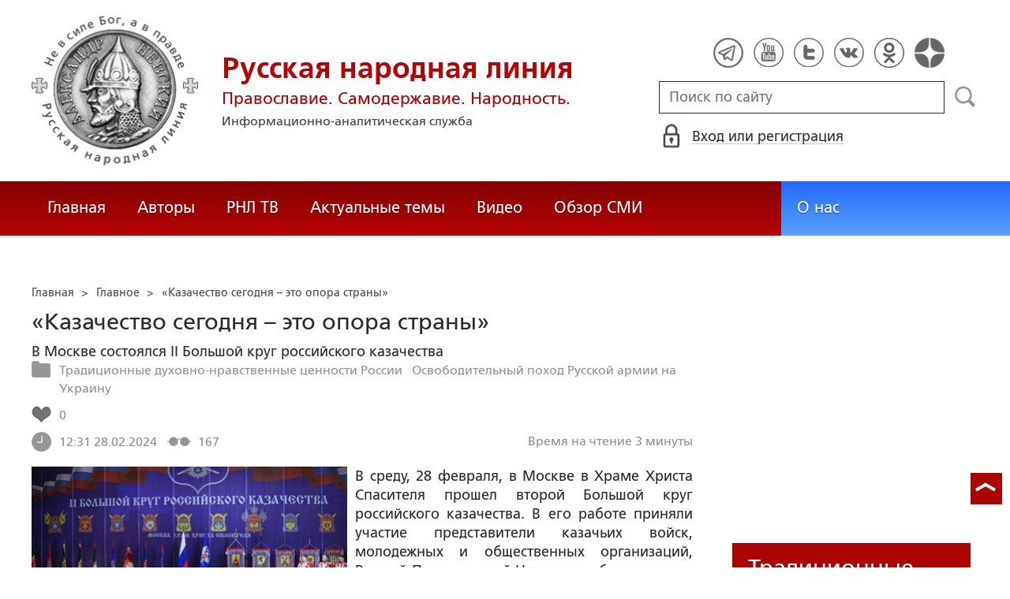

--- FILE ---
content_type: text/html; charset=utf-8
request_url: https://ruskline.ru/news_rl/2024/02/28/kazachestvo_segodnya__eto_opora_strany
body_size: 19979
content:
<!DOCTYPE html>
<html prefix="og: http://ogp.me/ns#" lang="ru">
<head lang="ru">

    <script>
        let article_id = parseInt(381568);
        let article_code = "397bac8b2b23db2e6450a7df1768cf1c8a442bb8d43524f33c1289fdaab7af6e";
        var user_id = 0;
        
        let publish_time = 1709123512.0;
        let update_time = 1709123512.0;
        let reklamaRotator = 0;
        console.log("reklamaRotator", reklamaRotator);
    </script>

    <script type="text/javascript" >
   var newBody = "";
   var xhr = new XMLHttpRequest();
   xhr.open('POST', '/article/getLinks', true);
   xhr.timeout = 60000;
   xhr.setRequestHeader('Content-Type', 'application/json;charset=UTF-8');
   xhr.send( JSON.stringify({"article_id": article_id, "codeRequest" : article_code}));

   xhr.onreadystatechange = function() {
      if (xhr.readyState != 4){
         return;
      }
      if (xhr.status != 200) {
         console.log("Ajax request get links false: " + xhr.status + ': ' + xhr.statusText);
      } else {
         let data = JSON.parse(xhr.responseText);
         if( data.json.success){
            console.log("Ajax request get links to articles length="+data.html.length);
            if( data.html.length > 10){
               let objBody = document.getElementById("articleBody");
               if( objBody != null){
                  objBody.innerHTML = data.html;
               }
               else{
                  newBody = data.html;
               }
               
            }
         }
      }
   }
</script>
    <meta charset="utf-8"/>
    <meta http-equiv="X-UA-Compatible" content="IE=edge"/>
    <meta name="viewport" content="width=device-width, initial-scale=1, maximum-scale=1, user-scalable=no"/>
    <link rel="shortcut icon" href="/favicon.ico" type="image/x-icon" />
    <link rel="icon" href="/favicon_big.png" type="image/png" />
    
        <link rel="canonical" href="https://ruskline.ru/news_rl/2024/02/28/kazachestvo_segodnya__eto_opora_strany"/>
    
    <title>В Москве состоялся II Большой круг российского казачества - «Казачество сегодня – это опора страны»</title>
    <meta name="description" content="Святейший Патриарх Кирилл отметил, что сегодня российское казачество не только возрождается, но и продолжает дела достославных предшественников — известных атаманов и казаков, личным подвигом вписавших свои имена в летопись государства Российского. Проходящая Специальная военная операция показала, что многие казаки, памятуя слова Господа, сказавшего, &quot;нет больше той любви, как если кто положит душу свою за друзей своих&quot; (Ин. 15:13), свидетельствуют о своей готовности мужественно защищать Родину до самопожертвования"/>
    <meta name="keywords" content="II Большой круг российского казачества"/>
    <meta name="robots" content="all" />
    <meta http-equiv="Cache-Control" content="max-age=3600, must-revalidate"/>

    <meta property="og:title" content="В Москве состоялся II Большой круг российского казачества - «Казачество сегодня – это опора страны»"/>
    <meta property="og:type" content="article"/>
    <meta property="og:url" content="https://ruskline.ru/news_rl/2024/02/28/kazachestvo_segodnya__eto_opora_strany"/>
    
        <meta property="og:image" content="https://ruskline.ru/images/Казаки/II Большой казачий круг.jpg"/>
    
    <meta property="og:description" content="Святейший Патриарх Кирилл отметил, что сегодня российское казачество не только возрождается, но и продолжает дела достославных предшественников — известных атаманов и казаков, личным подвигом вписавших свои имена в летопись государства Российского. Проходящая Специальная военная операция показала, что многие казаки, памятуя слова Господа, сказавшего, &quot;нет больше той любви, как если кто положит душу свою за друзей своих&quot; (Ин. 15:13), свидетельствуют о своей готовности мужественно защищать Родину до самопожертвования"/>
    <meta property="og:site_name" content="Русская народная линия"/>
    <meta property="og:locale" content="ru_RU"/>

    <meta name="twitter:card" content="summary_large_image"/>
    <meta name="twitter:title" content="В Москве состоялся II Большой круг российского казачества - «Казачество сегодня – это опора страны»"/>
    <meta name="twitter:description" content="Святейший Патриарх Кирилл отметил, что сегодня российское казачество не только возрождается, но и продолжает дела достославных предшественников — известных атаманов и казаков, личным подвигом вписавших свои имена в летопись государства Российского. Проходящая Специальная военная операция показала, что многие казаки, памятуя слова Господа, сказавшего, &quot;нет больше той любви, как если кто положит душу свою за друзей своих&quot; (Ин. 15:13), свидетельствуют о своей готовности мужественно защищать Родину до самопожертвования"/>
    
        <meta name="twitter:image" content="https://ruskline.ru/images/thumbs/normal/Казаки/II Большой казачий круг.jpg"/>
    

    
        
    

    <!-- begin media.adfinity.pro -->
    <!--<script src="https://cdn.adfinity.pro/code/ruskline.ru/adfinity.js" charset="utf-8" async></script>-->
    <!-- end media.adfinity.pro -->

    <!-- begin Yandex Reklama -->
    <script defer src="https://yandex.ru/ads/system/header-bidding.js"></script>
    <script>window.yaContextCb = window.yaContextCb || []</script>
    <script async src="https://yandex.ru/ads/system/context.js"></script>
    <!-- end Yandex Reklama -->
    <!-- begin Adwile -->
    <script async src="https://jsn.24smi.net/smi.js"></script>
    <!-- end Adwile -->
    
    <!-- Global site tag (gtag.js) - Google Analytics -->
<link rel="preconnect" href="https://www.googletagmanager.com">
<script async src="https://www.googletagmanager.com/gtag/js?id=UA-2804652-5"></script>
<script>
  window.dataLayer = window.dataLayer || [];
  function gtag(){dataLayer.push(arguments);}
  gtag('js', new Date());

  gtag('config', 'UA-2804652-5');
</script>
<script data-ad-client="ca-pub-4894759983606832" async src="https://pagead2.googlesyndication.com/pagead/js/adsbygoogle.js"></script>
    <!-- Yandex.Metrika counter -->
<script type="text/javascript" >
   (function(m,e,t,r,i,k,a){m[i]=m[i]||function(){(m[i].a=m[i].a||[]).push(arguments)};
   var z = null;m[i].l=1*new Date();
   for (var j = 0; j < document.scripts.length; j++) {if (document.scripts[j].src === r) { return; }}
   k=e.createElement(t),a=e.getElementsByTagName(t)[0],k.async=1,k.src=r,a.parentNode.insertBefore(k,a)})
   (window, document, "script", "https://mc.yandex.ru/metrika/tag.js", "ym");

   ym(1124312, "init", {
        clickmap:true,
        trackLinks:true,
        accurateTrackBounce:true
   });
</script>
<noscript><div><img src="https://mc.yandex.ru/watch/1124312" style="position:absolute; left:-9999px;" alt="" /></div></noscript>
<!-- /Yandex.Metrika counter -->

    <!-- Top100 (Kraken) Counter -->
<script>
    (function (w, d, c) {
    (w[c] = w[c] || []).push(function() {
        var options = {
            project: 2152578,
            element: "top100_widget"
        };
        try {
            w.top100Counter = new top100(options);
        } catch(e) { }
    });
    var n = d.getElementsByTagName("script")[0],
    s = d.createElement("script"),
    f = function () { n.parentNode.insertBefore(s, n); };
    s.type = "text/javascript";
    s.async = true;
    s.src =
    (d.location.protocol == "https:" ? "https:" : "http:") +
    "//st.top100.ru/top100/top100.js";

    if (w.opera == "[object Opera]") {
        d.addEventListener("DOMContentLoaded", f, false);
    } else { f(); }
})(window, document, "_top100q");
</script>
<noscript>
  <img loading="lazy" src="[data-uri]" onload="__al.g(this)" data-airee-src="//counter.rambler.ru/top100.cnt?pid=2152578" alt="Топ-100" />
</noscript>
<!-- END Top100 (Kraken) Counter -->


    
    <link rel="canonical" href="https://ruskline.ru/news_rl/2024/02/28/kazachestvo_segodnya__eto_opora_strany"/>
    <meta name="copyright" lang="ru" content='Региональная общественная организация содействия объединению русского народа "Русское Собрание", Москва'/>
    <meta name="generator" content="SkyData v.0.9.0"/>
    <link rel="stylesheet" href="/dist/article.css?ver=1.695"/>
    <script async src="https://www.google.com/recaptcha/api.js"></script>
    <!-- luxup begin -->
    <script async type='text/javascript' src='//s.luxcdn.com/t/229216/360_light.js'></script>
    <!-- luxup end -->
    <!-- begin adnitro.pro stat -->
    <!--<script async src="https://adnitro.pro/js/adnitro_static_banner.js"></script> -->
    <!-- end adnitro.pro stat -->
<script type='text/javascript'>/*<![CDATA[*/
if(typeof Muse!='undefined'){var a=document,b=a.createElement('style');b.innerText='.js body{visibility:visible!important}';a.head.appendChild(b)}var __al={a:0,b:function(){var a=document;if(a.body)for(var d=a.images,b,e=0,f=window.innerHeight||a.documentElement.clientHeight||a.body.clientHeight,c;b=d[e++];)!__al.a&&0<b.offsetHeight&&0<b.offsetWidth&&(c=(c=b.currentStyle)?c.position:a.defaultView&&a.defaultView.getComputedStyle&&(c=a.defaultView.getComputedStyle(b,null))?c.getPropertyValue('position'):b.style&&b.style.position?b.style.position:'','relative'==c?__al.c(b):(c=b.getBoundingClientRect(),c.top<f&&0<c.bottom&&__al.c(b)));else setTimeout(arguments.callee,10)},c:function(a){var b;if((b=a.getAttribute('data-airee-srcset'))&&__al.h)a.srcset=b,a.removeAttribute('data-airee-srcset'),a.removeAttribute('data-airee-src');else(b=a.getAttribute('data-airee-src'))&&(a.src=b,a.removeAttribute('data-airee-src'),a.removeAttribute('onload'))},d:function(a,d){window[/*@cc_on !@*/0?'attachEvent':'addEventListener'](/*@cc_on 'on'+@*/a,d,!1)},e:function(){__al.a=1;var f=document;for(var a=[].slice.call(f.images).concat([].slice.call(f.getElementsByTagName('source'))),d,b=0;d=a[b++];)__al.c(d);__al.f=1;for(var a=f.getElementsByTagName('*'),d,b=0,h;d=a[b++];)if(e=d.getAttribute('data-airee-style')){e=e.split(';');for(var i=0,g;g=e[i++];){g=g.split(':');h=g.shift();g=g.join(':');d.style[h.trim()]=g.trim()}}},f:0,g:function(a){var b='getAttribute',c='setAttribute';if(__al.f||a[b]('data-src')||a[b]('data-orig-src')||a[b]('data-muse-src')||a[b]('data-clsrc'))__al.c(a)},h:('sizes' in document.createElement('img'))};setTimeout(__al.b,10);if(!(navigator.webdriver)){__al.d('load',__al.e);__al.d('resize',__al.e);__al.d('scroll',__al.e)}
/*]]>*/</script></head>
<body>
<!-- if(reklamaRotator && reklamaRotator == 1): -->
<!-- begin adlook -->
<!-- <script src="https://sdk.adlook.tech/inventory/core.js" type="text/javascript" async></script> -->
<!-- end adlook -->
<!-- else: -->
<!-- luxup begin -->
<script class='__lxGc__' type='text/javascript'>((__lxGc__=window.__lxGc__||{'s':{},'b':0})['s']['_229216']=__lxGc__['s']['_229216']||{'b':{}})['b']['_707857']={'i':__lxGc__.b++};</script>
<!-- luxup end -->
<!-- endif -->
<!-- luxup begin -->
<script class='__lxGc__' type='text/javascript'>((__lxGc__=window.__lxGc__||{'s':{},'b':0})['s']['_229216']=__lxGc__['s']['_229216']||{'b':{}})['b']['_705115']={'i':__lxGc__.b++};</script>
<!-- luxup end -->
<!-- Rating Mail.ru counter -->
<script type="text/javascript">
    var _tmr = window._tmr || (window._tmr = []);
    _tmr.push({id: "1822669", type: "pageView", start: (new Date()).getTime()});
    (function (d, w, id) {
    if (d.getElementById(id)) return;
    var ts = d.createElement("script"); ts.type = "text/javascript"; ts.async = true; ts.id = id;
    ts.src = "https://top-fwz1.mail.ru/js/code.js";
    var f = function () {var s = d.getElementsByTagName("script")[0]; s.parentNode.insertBefore(ts, s);};
    if (w.opera == "[object Opera]") { d.addEventListener("DOMContentLoaded", f, false); } else { f(); }
    })(document, window, "topmailru-code");
</script>
<noscript><div>
<img loading="lazy" src="[data-uri]" onload="__al.g(this)" data-airee-src="https://top-fwz1.mail.ru/counter?id=1822669;js=na" style="border:0;position:absolute;left:-9999px;" alt="Top.Mail.Ru" />
</div></noscript>
 <!-- //Rating Mail.ru counter -->

<!--LiveInternet counter--><script type="text/javascript">
new Image().src = "//counter.yadro.ru/hit?r"+
escape(document.referrer)+((typeof(screen)=="undefined")?"":
";s"+screen.width+"*"+screen.height+"*"+(screen.colorDepth?
screen.colorDepth:screen.pixelDepth))+";u"+escape(document.URL)+
";h"+escape(document.title.substring(0,150))+
";"+Math.random();</script>
<!--/LiveInternet-->

 <header class="header">
    <div class="wrapper">
        <div class="nav-burger">
            <div class="nav-burger-line"></div>
            <div class="nav-burger-line"></div>
            <div class="nav-burger-line"></div>
        </div>
        <a href="/" class="header-logo">
            <img src="https://ruskline.ru/images/logo.png" />
            <div class="header-logo__text">
                <div class="header-logo__caption">Русская народная линия</div>
                <div class="header-logo__desc">Православие. Самодержавие. Народность.</div>
                <div class="header-logo__description">Информационно-аналитическая служба</div>
            </div>
        </a>
        <div class="header-info">
            <div class="header-social">
                <a href="https://t.me/ruskline_ru" target="_blank" class="header-social__item">
                    <img src="/dist/assets/c4e5d293b9897ebb524955e7894a699a.png" />
                </a>
                <!--<a href="http!s://www.facebook.com/ruskline" target="_blank" class="header-social__item">
                    <img src="/dist/assets/1986a7f79c9bcef0918224045c403cfd.png" />
                </a>-->
                <a href="https://www.youtube.com/user/ruskline" target="_blank" class="header-social__item">
                    <img src="/dist/assets/2bea602ee8b2f8a23dd356089bffcbd5.png" />
                </a>
                <a href="https://www.twitter.com/ruskline" target="_blank" class="header-social__item">
                    <img src="/dist/assets/f79b2ddd48305bcf44d16d841a6456cc.png" />
                </a>
                <a href="https://vk.com/rusklinegroup" target="_blank" class="header-social__item">
						<img src="/dist/assets/c2796772fa839a625739b42192366850.png">
				</a>
                <a href="https://ok.ru/group51771054751887" target="_blank" class="header-social__item">
                    <img src="/dist/assets/3e3d2b71ccb759ad8c4d13c86142a54a.png" />
                </a>
                <a href="https://dzen.ru/ruskline.ru" target="_blank" class="header-social__item">
                    <img src="/dist/assets/d9689251af4576c7a57971b001db0954.png" />
                </a>
            </div>
            <form class="header-search">
                <input type="text" id="search" name="search" placeholder="Поиск по сайту" class="header-search__input" />
                <button type="submit" id="header-search__button" class="header-search__button" disabled>Поиск</button>
                <a id="search-link" class="search-link" href="#" target="_blank" rel="nofollow"></a>
            </form>
            
    <a href="#" class="header-auth">
        <span>Вход или регистрация</span>
    </a>
    <a href="#" class="header-auth__mobile"></a>
    
<div class="popup-auth">
    <button title="Закрыть" class="close popup-auth__close"></button>
    <div class="popup-wrapper">
        <div class="popup-auth__title">Вход</div>
        <form class="popup-auth__form">
            <input type="text" placeholder="Логин или email" name='login' class="popup-auth__input" id='si_login' />
            <input type="password" placeholder="Пароль" name='password' class="popup-auth__input" id='si_password' />
            <input type="submit" value="Войти" class="popup-auth__button" id='submit' />
        </form>
        <div class="popup-auth__extra">
            <a href="/auth/register/" class="popup-auth__link">Регистрация</a>
            <span>/</span>
            <a href="/auth/restore/" class="popup-auth__link">Забыли пароль?</a>
        </div>
    </div>
</div>
<div class="popup-note">
    <div class="popup-note__header">
        <span></span>
        <button type="button" name="button" class="popup-note__close">Закрыть</button>
    </div>
    <div class="popup-note__message">
        
    </div>
</div>



        </div>
    </div>
    <div style="display:none">
        <div class="ya-site-form ya-site-form_inited_no" data-bem="{&quot;action&quot;:&quot;https://ruskline.ru/search/&quot;,&quot;arrow&quot;:false,&quot;bg&quot;:&quot;transparent&quot;,&quot;fontsize&quot;:16,&quot;fg&quot;:&quot;#000000&quot;,&quot;language&quot;:&quot;ru&quot;,&quot;logo&quot;:&quot;rb&quot;,&quot;publicname&quot;:&quot;Поиск по ruskline&quot;,&quot;suggest&quot;:true,&quot;target&quot;:&quot;_blank&quot;,&quot;tld&quot;:&quot;ru&quot;,&quot;type&quot;:2,&quot;usebigdictionary&quot;:true,&quot;searchid&quot;:2410962,&quot;input_fg&quot;:&quot;#000000&quot;,&quot;input_bg&quot;:&quot;#ffffff&quot;,&quot;input_fontStyle&quot;:&quot;normal&quot;,&quot;input_fontWeight&quot;:&quot;normal&quot;,&quot;input_placeholder&quot;:&quot;поиск по сайту&quot;,&quot;input_placeholderColor&quot;:&quot;#000000&quot;,&quot;input_borderColor&quot;:&quot;#7f9db9&quot;}">
            <form action="https://yandex.ru/search/site/" method="get" target="_blank" accept-charset="utf-8">
                <input type="hidden" name="searchid" value="2410962"/>
                <input type="hidden" name="l10n" value="ru"/>
                <input type="hidden" name="reqenc" value=""/>
                <input type="search" name="text" value=""/>
                <input type="submit" value="Найти"/>
            </form>
        </div>
    </div>
</header>
<nav class="nav">
    <div class="wrapper">
        <div class="nav-left">
            <a href="/" class="nav-left__item">Главная</a>
            <a href="/author/" class="nav-left__item">Авторы</a>
            <a href="/rnl_tv/" class="nav-left__item">РНЛ ТВ</a>
            <a href="/tema/" class="nav-left__item">Актуальные темы</a>
            <a href="/video/" class="nav-left__item">Видео</a>
            <a href="/section/opp/" class="nav-left__item">Обзор СМИ</a>
            <!--<a href="/swr/" class="nav-left__item">Союз писателей России</a>
            <a href="/selected/" class="nav-left__item">Выбор читателей</a>-->
        </div>
        <div class="nav-right">
            <a href="/about/" class="nav-right__item">О нас</a>
<!--            <a href="/advertising/" class="nav-right__item rel="nofollow"">Реклама</a> -->
        </div>
    </div>
</nav>
<div class="authors article-item article-item">
    <div class="wrapper">
        <div class="authors-item authors-item__content">
            <div class="breadcrumbs" itemscope itemtype="https://schema.org/BreadcrumbList">
<ul>
    <li itemprop="itemListElement" itemscope itemtype="https://schema.org/ListItem">
        <a href="/" title="Главная" itemprop="item">
            <span itemprop="name">Главная</span>
            <meta itemprop="position" content="0">
         </a>
    </li>

    
        
            
            <li itemprop="itemListElement" itemscope itemtype="https://schema.org/ListItem">>&nbsp;
                <a href="/section/news_rl" itemprop="item">
                    <span itemprop="name">Главное</span>
                    <meta itemprop="position" content="1">
                </a>
            </li>
            
        
    
    <li itemprop="itemListElement" itemscope itemtype="https://schema.org/ListItem">>&nbsp;
       <a href="/news_rl/2024/02/28/kazachestvo_segodnya__eto_opora_strany" class="disabled_a" onclick="return false" itemprop="item">
            <span itemprop="name">«Казачество сегодня – это опора страны»</span>
            <meta itemprop="position" content="2">
        </a>
    </li>
</ul>

</div>
            <div itemscope itemtype="http://schema.org/Article">
                <!-- Указываем основную страницу -->
                <link itemprop="mainEntityOfPage" href="https://ruskline.ru/news_rl/2024/02/28/kazachestvo_segodnya__eto_opora_strany" />
                <!-- Указываем URL страницы -->
                <span itemprop="url" href="https://ruskline.ru/news_rl/2024/02/28/kazachestvo_segodnya__eto_opora_strany"></span>
                <div>
                    <h1 class="article-item__caption" itemprop="headline name">«Казачество сегодня – это опора страны»</h1>
                </div>
                <div class="article-item__desc">
                    <div itemprop="description">
                        <p class="p_break-word">
                        
                            В Москве состоялся II Большой круг российского казачества
                        
                        </p>
                    </div>
                </div>
                
                    <div class="article-item__date">
                        
                            
                        
                        
                            
                            <div class="article-item__top_block_micro-markup">
                                <span class="article-item__point">
                                    
                                        
                                            <a href="/tema/t/tradicionnye_duhovnonravstvennye_cennosti_rossii"><span itemprop="articleSection">Традиционные духовно-нравственные ценности России</span></a>&nbsp
                                        
                                    
                                        
                                            <a href="/tema/o/osvoboditelnyj_pohod_russkoj_armii_na_ukrainu"><span itemprop="articleSection">Освободительный поход Русской армии на Украину</span></a>&nbsp
                                        
                                    
                                </span>
                            </div>
                            
                        
                        
                        
                            <div class="article-item__top_block">
                                <span class="article-item__selected">
                                    <span class="article-item__selected_count">0</span>
                                    
                                </span>
                            </div>
                        
                        <span id="date" itemprop="datePublished" content='2024-02-28'>28.02.2024</span>
                        
                            <meta id="dateup" itemprop="dateModified" content='2024-02-28'/>
                        
                        <span class="article-details__views">167</span>
                        
                            <div class="article-details__readingtime">Время на чтение 3
                             
                                минуты</div>
                            
                        
                    </div>
                    <script data-voiced="player">!function(e,n,i,t,o,c,r,s){if(void 0!==e[t])return c();r=n.createElement(i),s=n.getElementsByTagName(i)[0],r.id=t,r.src="https://widget.retell.cc/js/common.min.js", r.async=1,s.parentNode.insertBefore(r,s),r.onload=c}(window,document,"script","Retell",0,function(){Retell.init({"rate":1.1})});</script>
                    
                    <div id="article-item__description" class="article-item__description">
                        <div itemprop="articleBody">
                            <article>
                            
                            <div class="inbody_picture_block">
                                
                                    <link itemprop="image" href="https://ruskline.ru/images/Казаки/II Большой казачий круг.jpg"/>
                                
                                <img itemprop="image" loading="lazy" src="[data-uri]" onload="__al.g(this)" data-airee-src="/images/thumbs/normal/Казаки/II Большой казачий круг.jpg" class="inbody_picture" style="float: left; margin: 0 10px 10px 0;">
                                
                                    <div class="inbody_picture_caption">Фото: kazachestvo.ru</div>
                                
                            </div>
                            
                            <div id="articleBody">
                                <p style="text-align:justify">В среду, 28 февраля, в Москве в Храме Христа Спасителя прошел второй Большой круг российского казачества. В его работе приняли участие представители казачьих войск, молодежных и общественных организаций, Русской Православной Церкви, сообщает портал <a rel="nofollow noopener noreferrer" target="_blank" href="https://kazachestvo.ru/20240228/983684.html" rel="nofollow noopener noreferrer" style="color:blue; text-decoration:underline" target="_blank">«Российское казачество».</a></p>

<p style="text-align:justify">Святейший Патриарх Московский и всея Руси Кирилл направил приветствие участникам II Большого круга российского казачества», сообщает <a rel="nofollow noopener noreferrer" target="_blank" href="http://www.patriarchia.ru/db/text/6103883.html" rel="nofollow noopener noreferrer" style="color:blue; text-decoration:underline" target="_blank">Патриархия.ru.</a></p>

<p style="text-align:justify"><span style="font-style:italic">«Преосвященные владыки, всечестные отцы, дорогие атаманы и казаки!</span></p>

<p style="text-align:justify"><span style="font-style:italic">Сердечно приветствую всех вас, собравшихся ныне в Москве для участия в работе II Большого круга российского казачества, - говорится в Патриаршем послании. - На протяжении веков под благотворным влиянием Православия формировался особый уклад жизни казаков, который не был полностью искоренен даже в самые тяжелые годы гонений советского периода.</span></p>

<p style="text-align:justify"><span style="font-style:italic">Отрадно отметить, что сегодня российское казачество не только возрождается, но и продолжает дела достославных предшественников — известных атаманов и казаков, личным подвигом вписавших свои имена в летопись государства Российского. Проходящая Специальная военная операция показала, что многие казаки, памятуя слова Господа, сказавшего, "нет больше той любви, как если кто положит душу свою за друзей своих" (Ин. 15:13), свидетельствуют о своей готовности мужественно защищать Родину до самопожертвования.</span></p>

<p style="text-align:justify"><span style="font-style:italic">Современное служение казаков не ограничивается только ратным делом. Сегодня в различных регионах нашей страны ведётся работа с подрастающим поколением. Основу казачьей системы воспитания молодежи составляют приверженность непреходящим духовно-<a href="/tema/t/tradicionnye_duhovnonravstvennye_cennosti_rossii">нравственным</a> идеалам, верность традициям и деятельный патриотизм.</span></p>

<p style="text-align:justify"><span style="font-style:italic">Не менее значима и гуманитарная составляющего служения казаков в различных сферах деятельности — от материально-технической помощи нашей армии, до поддержки раненых бойцов, а также членов семей погибших военнослужащих.</span></p>

<p style="text-align:justify"><span style="font-style:italic">Выражаю надежду, что нынешняя встреча даст вам возможность обсудить многие насущные вопросы Всероссийского казачьего общества, обменяться опытом и мнениями, принять решения, способствующие дальнейшей активизации трудов на пользу страны и сограждан.</span></p>

<p style="text-align:justify"><span style="font-style:italic">Призываю на всех вас Божие благословение».</span></p>

<p style="text-align:justify">Круг по традиции открылся молебном. В Храме начала работу тематическая выставка, посвященная казачеству.</p>

<p style="text-align:justify">В ходе основой части круга собравшиеся обсудили актуальные вопросы, касающиеся укрепления национальной безопасности, патриотического воспитания молодежи, поддержки Президента Владимира Путина на предстоящих выборах, участия казаков в СВО и другие темы.</p>

<p style="text-align:justify">Помощник Президента РФ, председатель Совета при Президенте РФ по делам казачества Дмитрий Миронов поблагодарил казаков за ратный труд и за активную поддержку фронта. Он отметил, что казаки всегда были на переднем крае вместе со своей Родиной, не исключением стала и Специальная военная операция.</p>

<p style="text-align:justify">Руководитель Федерального агентства по делам национальностей, член президиума Совета при Президенте РФ по делам казачества Игорь Баринов также отметил огромный вклад казаков в проведение Специальной военной операции:</p>

<p style="text-align:justify">«Абсолютно закономерным результатом стало то, что воины-казаки за прошедшие два года Специальной военной операции удостоены не только государственных и ведомственных наград, но и высшего звания – Герой России».</p>

<p style="text-align:justify">В свою очередь атаман Всероссийского казачьего общества Виталий Кузнецов сообщил, что в СВО принимают участие более 28 500 казаков. Среди них 185 атаманов. Также Кузнецов назвал второй круг историческим событием и уточнил, что на мероприятии собрались около 1200 человек, среди них представители 13 казачьих войск России.</p>

<p style="text-align:justify">«Казачество в России сегодня имеет огромный авторитет, казачество сегодня – это опора страны», - отметил Кузнецов.</p>

<p style="text-align:justify">В финале официальной части круга собравшиеся единогласно приняли итоговую резолюцию. В документе, в частности, записано решение о воссоздании Запорожского казачьего войска. Также в резолюции говорится о поддержке кандидатуры Владимира Путина на выборах Президента.</p>

<p style="text-align:justify">Завершился круг гимном России в исполнении Казачьего кубанского хора.</p>

                            </div>
                            </article>
                        </div>
                    </div>
                
            </div>
            
                <div class="article-item__error">Заметили ошибку? Выделите фрагмент и нажмите "Ctrl+Enter".</div>
                <div class="article-item__block">
  <script type="text/javascript" src="https://vk.com/js/api/share.js?95" charset="utf-8"></script>
  <div class="share-button">
    <script type="text/javascript">
      var url = '/news_rl/2024/02/28/kazachestvo_segodnya__eto_opora_strany';
      if( url.length > 0 && url[ url.length - 1] != '/') {
        url += "/";
      }
      document.write(VK.Share.button('https://ruskline.ru' + url, {type: "round", text: "Рекомендую"}));
    </script>
  </div>
  <div class="share-button">
    <div id="ok_shareWidget"></div>
    <script>
    !function (d, id, did, st, title, description, image) {
      function init(){
        OK.CONNECT.insertShareWidget(id,did,st, title, description, image);
      }
      if (!window.OK || !OK.CONNECT || !OK.CONNECT.insertShareWidget) {
        var js = d.createElement("script");
        js.src = "https://connect.ok.ru/connect.js";
        js.onload = js.onreadystatechange = function () {
        if (!this.readyState || this.readyState == "loaded" || this.readyState == "complete") {
          if (!this.executed) {
            this.executed = true;
            setTimeout(init, 0);
          }
        }};
        d.documentElement.appendChild(js);
      } else {
        init();
      }
    }(document,"ok_shareWidget",url,'{"sz":20,"st":"rounded","ck":5,"lang":"ru","bgclr":"ED8207","txclr":"FFFFFF"}',"","","");
    </script>
  </div>
  <!--<div class="share-button">
    <a href="https://twitter.com/share?ref_src=twsrc%5Etfw" rel="nofollow" class="twitter-share-button" data-hashtags="ruskline" target="_blank" data-lang="ru" data-show-count="false">Tweet</a>
    <script async src="https://platform.twitter.com/widgets.js" charset="utf-8"></script>
  </div>
  <div class="share-button">
    <iframe loading="lazy" src="https://www.facebook.com/plugins/share_button.php?href=https://ruskline.ru/news_rl/2024/02/28/kazachestvo_segodnya__eto_opora_strany&layout=button_count&size=small&width=141&height=20&appId" width="141" height="20" style="border:none;overflow:hidden" scrolling="no" frameborder="0" allowfullscreen="true" allow="autoplay; clipboard-write; encrypted-media; picture-in-picture; web-share"></iframe>
  </div>-->
  <div class="share-button">
    <a href="https://t.me/share/url?url=https://ruskline.ru/news_rl/2024/02/28/kazachestvo_segodnya__eto_opora_strany&text=В Москве состоялся II Большой круг российского казачества - «Казачество сегодня – это опора страны»" class="tgme_widget_share_btn share-btn" target="_blank" rel="nofollow">
      <i class="tgme_widget_share_icon share_icon"></i>
      <span class="tgme_widget_share_label">Поделиться</span>
    </a>
  </div>
  <div class="share-button">
    <a id="viber_share_btn" class="viber_share_btn share-btn" target="_blank">
      <i class="viber_share_icon share_icon"></i>
      <span class="viber_share_label" target="_blank">Поделиться</span>
    </a>
    <script>
        var buttonID = "viber_share_btn";
        var text = "В Москве состоялся II Большой круг российского казачества - «Казачество сегодня – это опора страны»";
        document.getElementById(buttonID)
            .setAttribute('href',"viber://forward?text=" + encodeURIComponent(text + " " + window.location.href));
    </script>
  </div>
  <div class="fill-space" user_id="" aa=""></div>
  
  
</div>
<div class="telegram_channel">
    Подписывайте на телеграмм-канал <a href="https://t.me/ruskline_ru" target="_blank">Русская народная линия</a>
</div>
            
            <!-- extend("donation") -->
            
                <div class="caption">Комментарии</div>
<script>
    let comment_is_allow = true;
</script>

<div class="auth-error"> Оставлять комментарии незарегистрированным пользователям запрещено,
    <br>
    <a href="#" class="signin-in-comments" rel="nofollow">войдите</a> или
    <a href="/auth/register/">зарегистрируйтесь</a>, чтобы продолжить
</div>

<div id="comment-popup" class="comment-popup textedit-popup">
    
    <div class="textedit-popup__header">
        <span class="title"></span>
        <span class="error"></span>
        <button type="button" name="button" class="textedit-popup__close">Закрыть</button>
    </div>
    <hr class="textedit_line"/>
    <div class="textedit-popup__form">
        <form class="textedit-form">
          <input type="hidden" name="parent" value="" />
          <div class="textedit-header__input">
            <input name="header" value="" placeholder="Заголовок" id="header" required />
          </div>
          <div class="textedit-toolbar">
             <button id="textedit_bold" title="Жирный текст: [b]text[/b]">Ж</button>
             <button id="textedit_italic" title="Курсив: [i]text[/i]">К</button>
             <button id="textedit_quote" title="Цитата: [quote]text[/quote]"><div class="img"></div></button>
             <button id="textedit_paragraph" title="Абзац: [p]text[/p]"><div class="img"></div></button>
          </div>
          <div class="textedit-body__input">
            <textarea name="body" id="body" placeholder="Сообщение" required></textarea>
          </div>
          <div class="textedit-submit">
            <button type="submit" name="button" id="textedit_add"><span>Отправить</span></button>
            <span class="info"></span>
          </div>
        </form>
    </div>

</div>
<div class="popup-note-comment">
    <div class="popup-note-comment__header">
        <span></span>
        <button type="button" name="button" class="popup-note-comment__close">Закрыть</button>
    </div>
    <div class="popup-note-comment__message">
        
    </div>
</div>

<div class="comment">
    
        <div class="comment-list">
            
  
        </div>
        <div id="show-more" class="pagination__button">
    <div id="left" class="left delta_button"><img loading="lazy" src="[data-uri]" onload="__al.g(this)" data-airee-src="/dist/assets/4b76da7d67f1200a28ef1d90ca128acb.png"></div>
    <div id="pag-list" class="pag-list">
    </div>
    <div id="right" class="right delta_button"><img loading="lazy" src="[data-uri]" onload="__al.g(this)" data-airee-src="/dist/assets/5d9858920c19126463c5204c839951a4.png"></div>
</div>
<script>
    let countElement = parseInt(0);
    var page = parseInt(1);
    if( !page || page == 0){ page = 1;}
    var limit = parseInt(10);
    if( !limit || limit == 0){ limit = 16;}
</script>

    
</div>

                <div class="error-into-article-popup textedit-popup">
    <div class="textedit-popup__header">
        <span class="title">Сообщение для редакции</span>
        <button type="button" name="button" class="textedit-popup__close">Закрыть</button>
    </div>
    <hr class="textedit_line"/>
    <div class="textedit-popup__form">
        <form class="textedit-form">
          <div class="textedit-popup__info">
            <span>Фрагмент статьи, содержащий ошибку:</span>
          </div>
          <div class="textedit-body__input textedit-body-error__input">
            <textarea name="bodyError" id="bodyError" placeholder="Сообщение" required disabled="disabled"></textarea>
          </div>
          <div class="form__captcha">
                <div id="capcha_popup" class="g-recaptcha" data-sitekey="6LcYn1IaAAAAAAmfSWm2E7JxjNp51krtwVzyWXod"></div>
                <div class="text-danger" id="recaptchaError"></div>
            </div>
          <div class="textedit-submit">
            <button type="submit" name="button" id="texterror_send"><span>Отправить</span></button>
          </div>
        </form>
    </div>
</div>
<div class="popup-note-senderror">
    <div class="popup-note-senderror__header">
        <span></span>
        <button type="button" name="button" class="popup-note-senderror__close">Закрыть</button>
    </div>
    <div class="popup-note-senderror__message">
        
    </div>
</div>

            
            <div id="after_article" class="reklama">
                <!--noindex-->
                <!-- begin rutube -->
                <div id="rulive_div">
                    <script>
                    var adScript = (function() {
                            var me = document.getElementById('rulive_div');
                            var newId = "rulive_div";
                            me.id = newId;
                            return {
                                "id": newId
                            };
                        })();
                        adScript.loadjscssfile = function(filename, filetype, success) {
                            if (filetype === "js") {
                                var prms = this;
                                var fileref = document.createElement("script");
                                fileref.setAttribute("type", "text/javascript");
                                fileref.setAttribute("src", filename);
                                if (typeof(success) !== "undefined") {
                                    var done = false;
                                    fileref.onload = fileref.onreadystatechange = function() {
                                        if (!done && (!this.readyState || this.readyState === "loaded" || this.readyState === "complete")) {
                                            done = true;
                                            success(prms);
                                            fileref.onload = fileref.onreadystatechange = null;
                                        };
                                    };
                                }
                            } else if (filetype === "css") {
                                var fileref = document.createElement("link");
                                fileref.setAttribute("rel", "stylesheet");
                                fileref.setAttribute("type", "text/css");
                                fileref.setAttribute("href", filename);
                            }
                            if (typeof fileref != "undefined") {
                                document.getElementsByTagName("head")[0].appendChild(fileref);
                            }
                        };
                        var adRdFn = function(prms) {
                            mediaAd.showVideoAdBlock({
                                "iframed": "js",
                                "deliveryUrl": "https://w.rulive.ru/show/std?scid=",
                                "siteChannelId": "369",
                                "scriptContainer": prms.id
                            });
                        };
                        adScript.loadjscssfile("https://w.rulive.ru/resources/show.min.js", "js", adRdFn);
                    </script>
                </div>
                <!-- ends rutube -->
                <!-- begin Adwile -->
                <div class="smi24__informer smi24__auto" data-smi-blockid="32581"></div>
                <div class="smi24__informer smi24__auto" data-smi-blockid="32582"></div>
                <script>(window.smiq = window.smiq || []).push({});</script>
                <!-- end Adwile -->
                <!-- begin Yandex Reklama -->
                <!-- Yandex Native Ads C-A-2387938-2 -->
                <!-- <div id="yandex_rtb_C-A-2387938-2"></div>
                <script>window.yaContextCb.push(()=>{
                    Ya.Context.AdvManager.renderWidget({
                        renderTo: 'yandex_rtb_C-A-2387938-2',
                        blockId: 'C-A-2387938-2'
                    })
                })
                </script> -->
                <!-- Yandex.RTB R-A-2387938-1 -->
                <div id="yandex_rtb_R-A-2387938-1"></div>
                <script>window.yaContextCb.push(()=>{
                    Ya.Context.AdvManager.render({
                        "blockId": "R-A-2387938-1",
                        "renderTo": "yandex_rtb_R-A-2387938-1"
                    })
                })
                </script>
                <!--AdFox START-->
                <!--<div id="adfox_169710640481769320"></div>
                <script>
                    window.yaContextCb.push(()=>{
                        Ya.adfoxCode.create({
                            ownerId: 1470353,
                            containerId: 'adfox_169710640481769320',
                            params: {
                                p1: 'czrlv',
                                p2: 'ipxg'
                            }
                        })
                    })
                </script> -->
                <!-- end Yandex Reklama -->
                <!-- ads2.bid begin -->
                <!-- <div id="h0ivz6jsdtk"><script>!(function(w,m){(w[m]||(w[m]=[]))&&w[m].push({id:'h0ivz6jsdtk',block:'138391',site_id:'23008'});})(window, 'mtzBlocks');</script></div> -->
                <!-- ads2.bid end -->
                <!-- Sparrow -->
                <script type="text/javascript" data-key="4b5ed938de41e4ff532c02c27dfd143a">
                    (function(w, a) {
                        (w[a] = w[a] || []).push({
                            'script_key': '4b5ed938de41e4ff532c02c27dfd143a',
                            'settings': {
                                'sid': 11225
                            }
                        });
                        if(!window['_Sparrow_embed']) {
                            var node = document.createElement('script'); node.type = 'text/javascript'; node.async = true;
                            node.src = 'https://widget.sparrow.ru/js/embed.js';
                            (document.getElementsByTagName('head')[0] || document.getElementsByTagName('body')[0]).appendChild(node);
                        } else {
                            window['_Sparrow_embed'].initWidgets();
                        }
                    })(window, '_sparrow_widgets');
                </script>
                <!-- /Sparrow -->
                <div class="mediametrics">
  <div id="DivID"></div>
  <script type="text/javascript"
        src="//news.mediametrics.ru/cgi-bin/b.fcgi?ac=b&m=js&n=4&id=DivID" 
        charset="UTF-8">
  </script>
</div>

                <!--/noindex-->
            </div>
            
                <div class="rkn-zapret">
                    <p>Организации, запрещенные на территории РФ: «Исламское государство» («ИГИЛ»); Джебхат ан-Нусра (Фронт победы);
                    «Аль-Каида» («База»); «Братья-мусульмане» («Аль-Ихван аль-Муслимун»); «Движение Талибан»;
                    «Священная война» («Аль-Джихад» или «Египетский исламский джихад»); «Исламская группа» («Аль-Гамаа аль-Исламия»);
                    «Асбат аль-Ансар»; «Партия исламского освобождения» («Хизбут-Тахрир аль-Ислами»); «Имарат Кавказ» («Кавказский Эмират»);
                    «Конгресс народов Ичкерии и Дагестана»; «Исламская партия Туркестана» (бывшее «Исламское движение Узбекистана»);
                    «Меджлис крымско-татарского народа»; Международное религиозное объединение «ТаблигиДжамаат»;
                    «Украинская повстанческая армия» (УПА); «Украинская национальная ассамблея – Украинская народная самооборона» (УНА - УНСО);
                    «Тризуб им. Степана Бандеры»; Украинская организация «Братство»; Украинская организация «Правый сектор»;
                    Международное религиозное объединение «АУМ Синрике»; Свидетели Иеговы; «АУМСинрике» (AumShinrikyo, AUM, Aleph);
                    «Национал-большевистская партия»; Движение «Славянский союз»; Движения «Русское национальное единство»; 
                    «Движение против нелегальной иммиграции»; Комитет «Нация и Свобода»; Международное общественное движение «Арестантское уголовное единство»;
                    Движение «Колумбайн»; Батальон «Азов»; Meta</p>
                    <p>Полный список организаций, запрещенных на территории РФ, см. по ссылкам:<br />
                    <a rel="nofollow" target="_blank" href="http://nac.gov.ru/terroristicheskie-i-ekstremistskie-organizacii-i-materialy.html">http://nac.gov.ru/terroristicheskie-i-ekstremistskie-organizacii-i-materialy.html</a></p>
                </div>
                <div class="rkn-inoagent">
                    <p>Иностранные агенты: «Голос Америки»; «Idel.Реалии»; «Кавказ.Реалии»; «Крым.Реалии»; «Телеканал Настоящее Время»; 
                    Татаро-башкирская служба Радио Свобода (Azatliq Radiosi); Радио Свободная Европа/Радио Свобода (PCE/PC); «Сибирь.Реалии»; «Фактограф»; «Север.Реалии»; 
                    Общество с ограниченной ответственностью «Радио Свободная Европа/Радио Свобода»; Чешское информационное агентство «MEDIUM-ORIENT»; 
                    Пономарев Лев Александрович; Савицкая Людмила Алексеевна; Маркелов Сергей Евгеньевич; Камалягин Денис Николаевич; Апахончич Дарья Александровна; 
                    Понасенков Евгений Николаевич; Альбац; «Центр по работе с проблемой насилия "Насилию.нет"»; 
                    межрегиональная общественная организация реализации социально-просветительских инициатив и образовательных проектов «Открытый Петербург»; 
                    Санкт-Петербургский благотворительный фонд «Гуманитарное действие»; Мирон Федоров; (Oxxxymiron); активистка Ирина Сторожева;
                    правозащитник Алена Попова; Социально-ориентированная автономная некоммерческая организация содействия профилактике и охране здоровья граждан «Феникс плюс»; 
                    автономная некоммерческая организация социально-правовых услуг «Акцент»; некоммерческая организация «Фонд борьбы с коррупцией»; программно-целевой Благотворительный Фонд «СВЕЧА»; 
                    Красноярская региональная общественная организация «Мы против СПИДа»; некоммерческая организация «Фонд защиты прав граждан»; интернет-издание «Медуза»;
                    «Аналитический центр Юрия Левады» (Левада-центр); ООО «Альтаир 2021»; ООО «Вега 2021»; ООО «Главный редактор 2021»; ООО «Ромашки монолит»;
                    M.News World — общественно-политическое медиа;Bellingcat — авторы многих расследований на основе открытых данных, в том числе про участие России в войне на Украине;
                    МЕМО — юридическое лицо главреда издания «Кавказский узел», которое пишет в том числе о Чечне; Артемий Троицкий; Артур Смолянинов; Сергей Кирсанов;
                    Анатолий Фурсов; Сергей Ухов; Александр Шелест; ООО "ТЕНЕС"; Гырдымова Елизавета (певица Монеточка); Осечкин Владимир Валерьевич (Гулагу.нет);
                    Устимов Антон Михайлович; Яганов Ибрагим Хасанбиевич; Харченко Вадим Михайлович; Беседина Дарья Станиславовна; Проект «T9 NSK»;
                    Илья Прусикин (Little Big); Дарья Серенко (фемактивистка); Фидель Агумава; Эрдни Омбадыков (официальный представитель Далай-ламы XIV в России);
                    Рафис Кашапов; ООО "Философия ненасилия"; Фонд развития цифровых прав; Блогер Николай Соболев; Ведущий Александр Макашенц; Писатель Елена Прокашева;
                    Екатерина Дудко; Политолог Павел Мезерин; Рамазанова Земфира Талгатовна (певица Земфира); Гудков Дмитрий Геннадьевич;
                    Галлямов Аббас Радикович; Намазбаева Татьяна Валерьевна; Асланян Сергей Степанович; Шпилькин Сергей Александрович; 
                    Казанцева Александра Николаевна; Ривина Анна Валерьевна</p>
                    <p>Списки организаций и лиц, признанных в России иностранными агентами, см. по ссылкам:<br />
                    <a rel="nofollow" target="_blank" href="https://minjust.gov.ru/uploaded/files/reestr-inostrannyih-agentov-10022023.pdf">https://minjust.gov.ru/uploaded/files/reestr-inostrannyih-agentov-10022023.pdf</a><br />
                    <br />
                </div>
            
            <div class="reklama">
                <!-- luxup desktop lenta begin -->
                <script class='__lxGc__' type='text/javascript'>
                ((__lxGc__=window.__lxGc__||{'s':{},'b':0})['s']['_229216']=__lxGc__['s']['_229216']||{'b':{}})['b']['_718360']={'i':__lxGc__.b++};
                </script>
                <!-- luxup desktop lenta end -->
                <!-- luxup mobile lenta begin -->
                <script class='__lxGc__' type='text/javascript'>
                ((__lxGc__=window.__lxGc__||{'s':{},'b':0})['s']['_229216']=__lxGc__['s']['_229216']||{'b':{}})['b']['_718367']={'i':__lxGc__.b++};
                </script>
                <!-- luxup mobile lenta end -->
            </div>
        </div>
        <div class="authors-item authors-item__side">
            
    
        <a href="/news_rl/2021/03/13/russkaya_ideya__vek" rel="nofollow" target="_blank">
    
    <img loading="lazy" src="[data-uri]" onload="__al.g(this)" data-airee-src="/images/cms/data/banners/rusk_idea.jpg" class="archive-item__img">
    </a>


            
                
            
            
                
                    
  <div class="articles-list articles-list_place_article-right">
    <div class="caption">Традиционные духовно-нравственные ценности России</div>
    <div class="articles-list__list">
      
        <div class="articles-list-item">
  
  <a href="/news_rl/2026/02/02/vse_eto_satanizm_odnim_slovom" class="articles-list-item__cover">
    <img loading="lazy" src="[data-uri]" onload="__al.g(this)" data-airee-src="/images/thumbs/small/Авторы РНЛ/Андрей Витальевич Сошенко кв.jpg" class="image">
  </a>
  
  <div class="articles-list-item__info">
    
    
    <a href="/news_rl/2026/02/02/vse_eto_satanizm_odnim_slovom" class="articles-list-item__title">Всё это сатанизм, одним словом</a>
    
    
    <div class="articles-list-item__desc">Кто и как разными методами «вырезают русских»</div>
    
    
    <div class="articles-list-item__date">02.02.2026</div>
    
    
  </div>
</div>

      
        <div class="articles-list-item">
  
  <a href="/news_rl/2026/02/02/cerkov_kak_duhovnaya_sila_naroda_stanovitsya_vse_silnee" class="articles-list-item__cover">
    <img loading="lazy" src="[data-uri]" onload="__al.g(this)" data-airee-src="/images/thumbs/small/Патриарх/1 февраля_1.jpg" class="image">
  </a>
  
  <div class="articles-list-item__info">
    
    
    <a href="/news_rl/2026/02/02/cerkov_kak_duhovnaya_sila_naroda_stanovitsya_vse_silnee" class="articles-list-item__title">«Церковь как духовная сила народа становится всё сильнее»</a>
    
    
    <div class="articles-list-item__desc">Слово Святейшего Патриарха Кирилла в 17-ю годовщину интронизации</div>
    
    
    <div class="articles-list-item__date">02.02.2026</div>
    
    
  </div>
</div>

      
        <div class="articles-list-item">
  
  <a href="/news_rl/2026/02/02/dva_slavnyh_russkih_goroda" class="articles-list-item__cover">
    <img loading="lazy" src="[data-uri]" onload="__al.g(this)" data-airee-src="/images/thumbs/small/Калязин/Св. Макарий.jpg" class="image">
  </a>
  
  <div class="articles-list-item__info">
    
    
    <a href="/news_rl/2026/02/02/dva_slavnyh_russkih_goroda" class="articles-list-item__title">Два славных русских города…</a>
    
    
    <div class="articles-list-item__desc">Калязин и Кашин – ворота в Тверскую область со стороны «Золотого кольца»</div>
    
    
    <div class="articles-list-item__date">02.02.2026</div>
    
    
  </div>
</div>

      
        <div class="articles-list-item">
  
  <a href="/news_rl/2026/01/30/svyawennik__verstovoi_stolb_na_doroge_spaseniya" class="articles-list-item__cover">
    <img loading="lazy" src="[data-uri]" onload="__al.g(this)" data-airee-src="/images/thumbs/small/Авторы_РНЛ/прот. Вячеслав Пушкарев 2025_.jpg" class="image">
  </a>
  
  <div class="articles-list-item__info">
    
    
    <a href="/news_rl/2026/01/30/svyawennik__verstovoi_stolb_na_doroge_spaseniya" class="articles-list-item__title">Священник – верстовой столб на дороге Спасения!</a>
    
    
    <div class="articles-list-item__desc">Ответ тем, кто упрекает русское священство в пассивности</div>
    
    
    <div class="articles-list-item__date">30.01.2026</div>
    
    
  </div>
</div>

      
        <div class="articles-list-item">
  
  <a href="/news_rl/2026/01/30/vospitanie_v_lichnosti_ubezhdenii_edinstva_smyslovoi_triady_istinadobrokrasota" class="articles-list-item__cover">
    <img loading="lazy" src="[data-uri]" onload="__al.g(this)" data-airee-src="/images/Авторы_РНЛ/Дворцов_Василий.jpg" class="image">
  </a>
  
  <div class="articles-list-item__info">
    
    
    <a href="/news_rl/2026/01/30/vospitanie_v_lichnosti_ubezhdenii_edinstva_smyslovoi_triady_istinadobrokrasota" class="articles-list-item__title">Воспитание в личности убеждений единства смысловой триады Истина-Добро-Красота</a>
    
    
    <div class="articles-list-item__desc">Выступление на секции РЧ-2026 «Ценностно-смысловые основания формирования личности»</div>
    
    
    <div class="articles-list-item__date">30.01.2026</div>
    
    
  </div>
</div>

      
    </div>
    
      <a href="/tema/t/tradicionnye_duhovnonravstvennye_cennosti_rossii" class="articles-list__footlink">
        <span>Все статьи темы</span>
      </a>
    
  </div>


                
                    
  <div class="articles-list articles-list_place_article-right">
    <div class="caption">Освободительный поход Русской армии на Украину</div>
    <div class="articles-list__list">
      
        <div class="articles-list-item">
  
  <a href="/news_rl/2026/02/02/faily_epshteina_i_svyatost_v_politike" class="articles-list-item__cover">
    <img loading="lazy" src="[data-uri]" onload="__al.g(this)" data-airee-src="/images/thumbs/small/Авторы_РНЛ/Лебедев.jpg" class="image">
  </a>
  
  <div class="articles-list-item__info">
    
    
    <a href="/news_rl/2026/02/02/faily_epshteina_i_svyatost_v_politike" class="articles-list-item__title">Файлы Эпштейна и святость в политике</a>
    
    
    <div class="articles-list-item__desc">Комментарий Союза православных граждан</div>
    
    
    <div class="articles-list-item__date">02.02.2026</div>
    
    
  </div>
</div>

      
        <div class="articles-list-item">
  
  <a href="/news_rl/2026/02/02/kak_otnositsya_k_prosbam_amerikanskih_prezidentov" class="articles-list-item__cover">
    <img loading="lazy" src="[data-uri]" onload="__al.g(this)" data-airee-src="/images/thumbs/small/Авторы РНЛ/АНИЩЕНКОВ - 2021.jpg" class="image">
  </a>
  
  <div class="articles-list-item__info">
    
    
    <a href="/news_rl/2026/02/02/kak_otnositsya_k_prosbam_amerikanskih_prezidentov" class="articles-list-item__title">Как относиться к просьбам американских президентов</a>
    
    
    <div class="articles-list-item__desc">Нужно продолжать добиваться целей СВО</div>
    
    
    <div class="articles-list-item__date">02.02.2026</div>
    
    
  </div>
</div>

      
        <div class="articles-list-item">
  
  <a href="/news_rl/2026/02/02/ot_doktriny_monro_k_proektu_donro" class="articles-list-item__cover">
    <img loading="lazy" src="[data-uri]" onload="__al.g(this)" data-airee-src="/images/thumbs/small/Авторы РНЛ/Филатов Анатолий.jpg" class="image">
  </a>
  
  <div class="articles-list-item__info">
    
    
    <a href="/news_rl/2026/02/02/ot_doktriny_monro_k_proektu_donro" class="articles-list-item__title">От доктрины Монро к проекту Донро</a>
    
    
    <div class="articles-list-item__desc">Об опасности для России попыток соглашения с США</div>
    
    
    <div class="articles-list-item__date">02.02.2026</div>
    
    
  </div>
</div>

      
        <div class="articles-list-item">
  
  <a href="/news_rl/2026/01/30/den_i_noch" class="articles-list-item__cover">
    <img loading="lazy" src="[data-uri]" onload="__al.g(this)" data-airee-src="/images/thumbs/small/Авторы_РНЛ/Юрий Колчин.png" class="image">
  </a>
  
  <div class="articles-list-item__info">
    
    
    <a href="/news_rl/2026/01/30/den_i_noch" class="articles-list-item__title">День и ночь</a>
    
    
    <div class="articles-list-item__desc">Разговор русского национал-хайдеггеровца с русским эстетом</div>
    
    
    <div class="articles-list-item__date">30.01.2026</div>
    
    
  </div>
</div>

      
        <div class="articles-list-item">
  
  <a href="/news_rl/2026/01/30/skolko_mozhno_idti_na_povodu_vraga" class="articles-list-item__cover">
    <img loading="lazy" src="[data-uri]" onload="__al.g(this)" data-airee-src="/images/thumbs/small/Авторы РНЛ/Андрей Витальевич Сошенко кв.jpg" class="image">
  </a>
  
  <div class="articles-list-item__info">
    
    
    <a href="/news_rl/2026/01/30/skolko_mozhno_idti_na_povodu_vraga" class="articles-list-item__title">Сколько можно идти на поводу врага?!</a>
    
    
    <div class="articles-list-item__desc">Вместо проявления воли – энергетические «акты доброй воли»?</div>
    
    
    <div class="articles-list-item__date">30.01.2026</div>
    
    
  </div>
</div>

      
    </div>
    
      <a href="/tema/o/osvoboditelnyj_pohod_russkoj_armii_na_ukrainu" class="articles-list__footlink">
        <span>Все статьи темы</span>
      </a>
    
  </div>


                
            
            
                
                    
  <div class="articles-list articles-list_place_article-right">
    <div class="caption">Последние комментарии</div>
    <div class="articles-list__list">
      
        <div class="articles-list-item">
  
  <a href="/news_rl/2026/02/02/kak_otnositsya_k_prosbam_amerikanskih_prezidentov" class="articles-list-item__cover">
    <img loading="lazy" src="[data-uri]" onload="__al.g(this)" data-airee-src="/images/thumbs/small/Авторы РНЛ/АНИЩЕНКОВ - 2021.jpg" class="image">
  </a>
  
  <div class="articles-list-item__info">
    
    
    <a href="/news_rl/2026/02/02/kak_otnositsya_k_prosbam_amerikanskih_prezidentov" class="articles-list-item__title">Как относиться к просьбам американских президентов</a>
    
    
    <div class="articles-list-item__desc">Новый комментарий от Рабочий</div>
    
    
    
        <div class="articles-list-item__date">02.02.2026 16:24</div>
    
  </div>
</div>

      
        <div class="articles-list-item">
  
  <a href="/news_rl/2026/01/30/ne_hlebom_edinym" class="articles-list-item__cover">
    <img loading="lazy" src="[data-uri]" onload="__al.g(this)" data-airee-src="/images/thumbs/small/Авторы РНЛ/Роман Алексеевич Илющенко кв.jpg" class="image">
  </a>
  
  <div class="articles-list-item__info">
    
    
    <a href="/news_rl/2026/01/30/ne_hlebom_edinym" class="articles-list-item__title">Не хлебом единым…</a>
    
    
    <div class="articles-list-item__desc">Новый комментарий от Владимир С.М.</div>
    
    
    
        <div class="articles-list-item__date">02.02.2026 16:22</div>
    
  </div>
</div>

      
        <div class="articles-list-item">
  
  <a href="/news_rl/2026/02/02/vse_eto_satanizm_odnim_slovom" class="articles-list-item__cover">
    <img loading="lazy" src="[data-uri]" onload="__al.g(this)" data-airee-src="/images/thumbs/small/Авторы РНЛ/Андрей Витальевич Сошенко кв.jpg" class="image">
  </a>
  
  <div class="articles-list-item__info">
    
    
    <a href="/news_rl/2026/02/02/vse_eto_satanizm_odnim_slovom" class="articles-list-item__title">Всё это сатанизм, одним словом</a>
    
    
    <div class="articles-list-item__desc">Новый комментарий от Калужанин</div>
    
    
    
        <div class="articles-list-item__date">02.02.2026 16:21</div>
    
  </div>
</div>

      
        <div class="articles-list-item">
  
  <a href="/news_rl/2026/02/02/faily_epshteina_i_svyatost_v_politike" class="articles-list-item__cover">
    <img loading="lazy" src="[data-uri]" onload="__al.g(this)" data-airee-src="/images/thumbs/small/Авторы_РНЛ/Лебедев.jpg" class="image">
  </a>
  
  <div class="articles-list-item__info">
    
    
    <a href="/news_rl/2026/02/02/faily_epshteina_i_svyatost_v_politike" class="articles-list-item__title">Файлы Эпштейна и святость в политике</a>
    
    
    <div class="articles-list-item__desc">Новый комментарий от С. Югов</div>
    
    
    
        <div class="articles-list-item__date">02.02.2026 15:35</div>
    
  </div>
</div>

      
        <div class="articles-list-item">
  
  <a href="/video/2024/08/21/v_otlichie_ot_kanonicheskoi_upc_pcu" class="articles-list-item__cover">
    <img loading="lazy" src="[data-uri]" onload="__al.g(this)" data-airee-src="/images/thumbs/small/Авторы РНЛ/Кипшидзе_Вахтанг.jpg" class="image">
  </a>
  
  <div class="articles-list-item__info">
    
    
    <a href="/video/2024/08/21/v_otlichie_ot_kanonicheskoi_upc_pcu" class="articles-list-item__title">В отличие от УПЦ, ПЦУ – это политическая организация</a>
    
    
    <div class="articles-list-item__desc">Новый комментарий от Владимир Николаев</div>
    
    
    
        <div class="articles-list-item__date">02.02.2026 15:27</div>
    
  </div>
</div>

      
        <div class="articles-list-item">
  
  <a href="/analitika/2026/01/29/na_puti_k_vossozdaniyu_celostnoi_kartiny_mira" class="articles-list-item__cover">
    <img loading="lazy" src="[data-uri]" onload="__al.g(this)" data-airee-src="/images/thumbs/small/cms/data/authors/gal_perin_s_v1.jpg" class="image">
  </a>
  
  <div class="articles-list-item__info">
    
    
    <a href="/analitika/2026/01/29/na_puti_k_vossozdaniyu_celostnoi_kartiny_mira" class="articles-list-item__title">На пути к воссозданию целостной картины мира</a>
    
    
    <div class="articles-list-item__desc">Новый комментарий от C. Гальперин</div>
    
    
    
        <div class="articles-list-item__date">02.02.2026 15:00</div>
    
  </div>
</div>

      
        <div class="articles-list-item">
  
  <a href="/news_rl/2025/12/03/sobytiya_razvivayutsya_interesno" class="articles-list-item__cover">
    <img loading="lazy" src="[data-uri]" onload="__al.g(this)" data-airee-src="/images/thumbs/small/Авторы РНЛ/безпалько квадрат.webp.webp" class="image">
  </a>
  
  <div class="articles-list-item__info">
    
    
    <a href="/news_rl/2025/12/03/sobytiya_razvivayutsya_interesno" class="articles-list-item__title">«События развиваются интересно»</a>
    
    
    <div class="articles-list-item__desc">Новый комментарий от Владимир Николаев</div>
    
    
    
        <div class="articles-list-item__date">02.02.2026 14:10</div>
    
  </div>
</div>

      
    </div>
    
  </div>


                
            
        </div>
    </div>
</div>
    <footer class="footer">
    <div class="wrapper">
        <div class="footer-left">
            <div class="footer-left__item">Главный редактор — А.Д.Степанов</div>
            <div class="footer-left__item">Учредитель ООО "Русская народная линия"</div>
            <div class="footer-left__item">Пишите нам по адресу
                <a href="#">info@ruskline.ru</a>
            </div>
            <div class="footer-left__item">Телефон: +7 (812) 950-92-09</div>
            <div class="footer-left__item">Свидетельство о регистрации СМИ в Федеральной службе по надзору в сфере связи, информационных технологий
                и массовых коммуникаций Эл № ФС77-69161 от 29.03.2017 г. 18+</div>
            <div class="footer-left__item">Разработка и техподдержка портала: <a href="https://gitinsky.com">ООО "Жить в небе"</a></div>
        </div>
        <div class="footer-right">
            <div class="counter">
                <div class="counter__item">
                <!-- Rating Mail.ru logo -->
                <a href="https://top.mail.ru/jump?from=1822669" rel="nofollow">
                <img loading="lazy" src="[data-uri]" onload="__al.g(this)" data-airee-src="https://top-fwz1.mail.ru/counter?id=1822669;t=479;l=1" style="border:0;" height="31" width="88" alt="Top.Mail.Ru" /></a>
                <!-- //Rating Mail.ru logo -->
                </div>
                <div class="counter__item">
                <!--LiveInternet logo--><a href="//www.liveinternet.ru/click"
                    target="_blank" rel="nofollow"><img loading="lazy" src="[data-uri]" onload="__al.g(this)" data-airee-src="//counter.yadro.ru/logo?52.6"
                    title="LiveInternet: показано число просмотров и посетителей за 24 часа"
                    alt="" border="0" width="88" height="31"/></a>
                <!--/LiveInternet-->
                </div>
                <div class="counter__item">
                <!-- Top100 (Kraken) Widget -->
                <span id="top100_widget"></span>
                <!-- END Top100 (Kraken) Widget -->
                </div>
                <!-- Yandex.Metrika informer -->
                <a href="https://metrika.yandex.ru/stat/?id=1124312&amp;from=informer"
                target="_blank" rel="nofollow"><img src="https://informer.yandex.ru/informer/1124312/3_1_FFFFFFFF_EFEFEFFF_0_pageviews"
                style="width:88px; height:31px; border:0;" alt="Яндекс.Метрика" title="Яндекс.Метрика: данные за сегодня (просмотры, визиты и уникальные посетители)" class="ym-advanced-informer" data-cid="1124312" data-lang="ru" /></a>
                <!-- /Yandex.Metrika informer -->
            </div>
        </div>
    </div>
    <a href="#" id="toTop" class="topbutton"><div class="arrow"></div></a>
</footer>

    <script type="text/javascript" src="/dist/article.js?ver=1.481"></script>
    <div class="reklama">
        <!-- begin adnitro.pro -->
        <!-- <div id="vid_inpage_div" vid_inpage_left="1" vid_roll_width="400px" vid_roll_height="250px" vid_inpage_pl="46"></div> <script type="text/javascript" src="https://adnitro.pro/js/inpage_adnitro.js" async></script> -->
        <!-- end adnitro.pro -->
        <!-- if(reklamaRotator && reklamaRotator == 1): -->
        <!-- begin adlook -->
        <!-- <script>
            (function UTCoreInitialization() {
            if (window.innerWidth >= 1024 && window.UTInventoryCore) {
                new window.UTInventoryCore({
                type: "sticky",
                host: 176,
                content: false,
                width: 400,
                height: 225,
                playMode: "autoplay",
                align: "left",
                verticalAlign: "bottom",
                openTo: "open-creativeView",
                infinity: true,
                infinityTimer: 1,
                interfaceType: 0,
                withoutIframe: true,
                mobile: {
                    align: "center",
                    verticalAlign: "bottom",
                },
                });
                return;
            }
            if (!window.UTInventoryCore) {
                setTimeout(UTCoreInitialization, 100);
            }
            })();
        </script> -->
        <!-- end adlook -->
        <!-- else: -->
        <!-- luxup begin -->
        <script class='__lxGc__' type='text/javascript'>((__lxGc__=window.__lxGc__||{'s':{},'b':0})['s']['_229216']=__lxGc__['s']['_229216']||{'b':{}})['b']['_705706']={'i':__lxGc__.b++};</script>
        <!-- luxup end -->
        <!-- endif -->
    </div>
</body>
</html>


--- FILE ---
content_type: text/html; charset=utf-8
request_url: https://www.google.com/recaptcha/api2/anchor?ar=1&k=6LcYn1IaAAAAAAmfSWm2E7JxjNp51krtwVzyWXod&co=aHR0cHM6Ly9ydXNrbGluZS5ydTo0NDM.&hl=en&v=N67nZn4AqZkNcbeMu4prBgzg&size=normal&anchor-ms=20000&execute-ms=30000&cb=42znif8qwh60
body_size: 49596
content:
<!DOCTYPE HTML><html dir="ltr" lang="en"><head><meta http-equiv="Content-Type" content="text/html; charset=UTF-8">
<meta http-equiv="X-UA-Compatible" content="IE=edge">
<title>reCAPTCHA</title>
<style type="text/css">
/* cyrillic-ext */
@font-face {
  font-family: 'Roboto';
  font-style: normal;
  font-weight: 400;
  font-stretch: 100%;
  src: url(//fonts.gstatic.com/s/roboto/v48/KFO7CnqEu92Fr1ME7kSn66aGLdTylUAMa3GUBHMdazTgWw.woff2) format('woff2');
  unicode-range: U+0460-052F, U+1C80-1C8A, U+20B4, U+2DE0-2DFF, U+A640-A69F, U+FE2E-FE2F;
}
/* cyrillic */
@font-face {
  font-family: 'Roboto';
  font-style: normal;
  font-weight: 400;
  font-stretch: 100%;
  src: url(//fonts.gstatic.com/s/roboto/v48/KFO7CnqEu92Fr1ME7kSn66aGLdTylUAMa3iUBHMdazTgWw.woff2) format('woff2');
  unicode-range: U+0301, U+0400-045F, U+0490-0491, U+04B0-04B1, U+2116;
}
/* greek-ext */
@font-face {
  font-family: 'Roboto';
  font-style: normal;
  font-weight: 400;
  font-stretch: 100%;
  src: url(//fonts.gstatic.com/s/roboto/v48/KFO7CnqEu92Fr1ME7kSn66aGLdTylUAMa3CUBHMdazTgWw.woff2) format('woff2');
  unicode-range: U+1F00-1FFF;
}
/* greek */
@font-face {
  font-family: 'Roboto';
  font-style: normal;
  font-weight: 400;
  font-stretch: 100%;
  src: url(//fonts.gstatic.com/s/roboto/v48/KFO7CnqEu92Fr1ME7kSn66aGLdTylUAMa3-UBHMdazTgWw.woff2) format('woff2');
  unicode-range: U+0370-0377, U+037A-037F, U+0384-038A, U+038C, U+038E-03A1, U+03A3-03FF;
}
/* math */
@font-face {
  font-family: 'Roboto';
  font-style: normal;
  font-weight: 400;
  font-stretch: 100%;
  src: url(//fonts.gstatic.com/s/roboto/v48/KFO7CnqEu92Fr1ME7kSn66aGLdTylUAMawCUBHMdazTgWw.woff2) format('woff2');
  unicode-range: U+0302-0303, U+0305, U+0307-0308, U+0310, U+0312, U+0315, U+031A, U+0326-0327, U+032C, U+032F-0330, U+0332-0333, U+0338, U+033A, U+0346, U+034D, U+0391-03A1, U+03A3-03A9, U+03B1-03C9, U+03D1, U+03D5-03D6, U+03F0-03F1, U+03F4-03F5, U+2016-2017, U+2034-2038, U+203C, U+2040, U+2043, U+2047, U+2050, U+2057, U+205F, U+2070-2071, U+2074-208E, U+2090-209C, U+20D0-20DC, U+20E1, U+20E5-20EF, U+2100-2112, U+2114-2115, U+2117-2121, U+2123-214F, U+2190, U+2192, U+2194-21AE, U+21B0-21E5, U+21F1-21F2, U+21F4-2211, U+2213-2214, U+2216-22FF, U+2308-230B, U+2310, U+2319, U+231C-2321, U+2336-237A, U+237C, U+2395, U+239B-23B7, U+23D0, U+23DC-23E1, U+2474-2475, U+25AF, U+25B3, U+25B7, U+25BD, U+25C1, U+25CA, U+25CC, U+25FB, U+266D-266F, U+27C0-27FF, U+2900-2AFF, U+2B0E-2B11, U+2B30-2B4C, U+2BFE, U+3030, U+FF5B, U+FF5D, U+1D400-1D7FF, U+1EE00-1EEFF;
}
/* symbols */
@font-face {
  font-family: 'Roboto';
  font-style: normal;
  font-weight: 400;
  font-stretch: 100%;
  src: url(//fonts.gstatic.com/s/roboto/v48/KFO7CnqEu92Fr1ME7kSn66aGLdTylUAMaxKUBHMdazTgWw.woff2) format('woff2');
  unicode-range: U+0001-000C, U+000E-001F, U+007F-009F, U+20DD-20E0, U+20E2-20E4, U+2150-218F, U+2190, U+2192, U+2194-2199, U+21AF, U+21E6-21F0, U+21F3, U+2218-2219, U+2299, U+22C4-22C6, U+2300-243F, U+2440-244A, U+2460-24FF, U+25A0-27BF, U+2800-28FF, U+2921-2922, U+2981, U+29BF, U+29EB, U+2B00-2BFF, U+4DC0-4DFF, U+FFF9-FFFB, U+10140-1018E, U+10190-1019C, U+101A0, U+101D0-101FD, U+102E0-102FB, U+10E60-10E7E, U+1D2C0-1D2D3, U+1D2E0-1D37F, U+1F000-1F0FF, U+1F100-1F1AD, U+1F1E6-1F1FF, U+1F30D-1F30F, U+1F315, U+1F31C, U+1F31E, U+1F320-1F32C, U+1F336, U+1F378, U+1F37D, U+1F382, U+1F393-1F39F, U+1F3A7-1F3A8, U+1F3AC-1F3AF, U+1F3C2, U+1F3C4-1F3C6, U+1F3CA-1F3CE, U+1F3D4-1F3E0, U+1F3ED, U+1F3F1-1F3F3, U+1F3F5-1F3F7, U+1F408, U+1F415, U+1F41F, U+1F426, U+1F43F, U+1F441-1F442, U+1F444, U+1F446-1F449, U+1F44C-1F44E, U+1F453, U+1F46A, U+1F47D, U+1F4A3, U+1F4B0, U+1F4B3, U+1F4B9, U+1F4BB, U+1F4BF, U+1F4C8-1F4CB, U+1F4D6, U+1F4DA, U+1F4DF, U+1F4E3-1F4E6, U+1F4EA-1F4ED, U+1F4F7, U+1F4F9-1F4FB, U+1F4FD-1F4FE, U+1F503, U+1F507-1F50B, U+1F50D, U+1F512-1F513, U+1F53E-1F54A, U+1F54F-1F5FA, U+1F610, U+1F650-1F67F, U+1F687, U+1F68D, U+1F691, U+1F694, U+1F698, U+1F6AD, U+1F6B2, U+1F6B9-1F6BA, U+1F6BC, U+1F6C6-1F6CF, U+1F6D3-1F6D7, U+1F6E0-1F6EA, U+1F6F0-1F6F3, U+1F6F7-1F6FC, U+1F700-1F7FF, U+1F800-1F80B, U+1F810-1F847, U+1F850-1F859, U+1F860-1F887, U+1F890-1F8AD, U+1F8B0-1F8BB, U+1F8C0-1F8C1, U+1F900-1F90B, U+1F93B, U+1F946, U+1F984, U+1F996, U+1F9E9, U+1FA00-1FA6F, U+1FA70-1FA7C, U+1FA80-1FA89, U+1FA8F-1FAC6, U+1FACE-1FADC, U+1FADF-1FAE9, U+1FAF0-1FAF8, U+1FB00-1FBFF;
}
/* vietnamese */
@font-face {
  font-family: 'Roboto';
  font-style: normal;
  font-weight: 400;
  font-stretch: 100%;
  src: url(//fonts.gstatic.com/s/roboto/v48/KFO7CnqEu92Fr1ME7kSn66aGLdTylUAMa3OUBHMdazTgWw.woff2) format('woff2');
  unicode-range: U+0102-0103, U+0110-0111, U+0128-0129, U+0168-0169, U+01A0-01A1, U+01AF-01B0, U+0300-0301, U+0303-0304, U+0308-0309, U+0323, U+0329, U+1EA0-1EF9, U+20AB;
}
/* latin-ext */
@font-face {
  font-family: 'Roboto';
  font-style: normal;
  font-weight: 400;
  font-stretch: 100%;
  src: url(//fonts.gstatic.com/s/roboto/v48/KFO7CnqEu92Fr1ME7kSn66aGLdTylUAMa3KUBHMdazTgWw.woff2) format('woff2');
  unicode-range: U+0100-02BA, U+02BD-02C5, U+02C7-02CC, U+02CE-02D7, U+02DD-02FF, U+0304, U+0308, U+0329, U+1D00-1DBF, U+1E00-1E9F, U+1EF2-1EFF, U+2020, U+20A0-20AB, U+20AD-20C0, U+2113, U+2C60-2C7F, U+A720-A7FF;
}
/* latin */
@font-face {
  font-family: 'Roboto';
  font-style: normal;
  font-weight: 400;
  font-stretch: 100%;
  src: url(//fonts.gstatic.com/s/roboto/v48/KFO7CnqEu92Fr1ME7kSn66aGLdTylUAMa3yUBHMdazQ.woff2) format('woff2');
  unicode-range: U+0000-00FF, U+0131, U+0152-0153, U+02BB-02BC, U+02C6, U+02DA, U+02DC, U+0304, U+0308, U+0329, U+2000-206F, U+20AC, U+2122, U+2191, U+2193, U+2212, U+2215, U+FEFF, U+FFFD;
}
/* cyrillic-ext */
@font-face {
  font-family: 'Roboto';
  font-style: normal;
  font-weight: 500;
  font-stretch: 100%;
  src: url(//fonts.gstatic.com/s/roboto/v48/KFO7CnqEu92Fr1ME7kSn66aGLdTylUAMa3GUBHMdazTgWw.woff2) format('woff2');
  unicode-range: U+0460-052F, U+1C80-1C8A, U+20B4, U+2DE0-2DFF, U+A640-A69F, U+FE2E-FE2F;
}
/* cyrillic */
@font-face {
  font-family: 'Roboto';
  font-style: normal;
  font-weight: 500;
  font-stretch: 100%;
  src: url(//fonts.gstatic.com/s/roboto/v48/KFO7CnqEu92Fr1ME7kSn66aGLdTylUAMa3iUBHMdazTgWw.woff2) format('woff2');
  unicode-range: U+0301, U+0400-045F, U+0490-0491, U+04B0-04B1, U+2116;
}
/* greek-ext */
@font-face {
  font-family: 'Roboto';
  font-style: normal;
  font-weight: 500;
  font-stretch: 100%;
  src: url(//fonts.gstatic.com/s/roboto/v48/KFO7CnqEu92Fr1ME7kSn66aGLdTylUAMa3CUBHMdazTgWw.woff2) format('woff2');
  unicode-range: U+1F00-1FFF;
}
/* greek */
@font-face {
  font-family: 'Roboto';
  font-style: normal;
  font-weight: 500;
  font-stretch: 100%;
  src: url(//fonts.gstatic.com/s/roboto/v48/KFO7CnqEu92Fr1ME7kSn66aGLdTylUAMa3-UBHMdazTgWw.woff2) format('woff2');
  unicode-range: U+0370-0377, U+037A-037F, U+0384-038A, U+038C, U+038E-03A1, U+03A3-03FF;
}
/* math */
@font-face {
  font-family: 'Roboto';
  font-style: normal;
  font-weight: 500;
  font-stretch: 100%;
  src: url(//fonts.gstatic.com/s/roboto/v48/KFO7CnqEu92Fr1ME7kSn66aGLdTylUAMawCUBHMdazTgWw.woff2) format('woff2');
  unicode-range: U+0302-0303, U+0305, U+0307-0308, U+0310, U+0312, U+0315, U+031A, U+0326-0327, U+032C, U+032F-0330, U+0332-0333, U+0338, U+033A, U+0346, U+034D, U+0391-03A1, U+03A3-03A9, U+03B1-03C9, U+03D1, U+03D5-03D6, U+03F0-03F1, U+03F4-03F5, U+2016-2017, U+2034-2038, U+203C, U+2040, U+2043, U+2047, U+2050, U+2057, U+205F, U+2070-2071, U+2074-208E, U+2090-209C, U+20D0-20DC, U+20E1, U+20E5-20EF, U+2100-2112, U+2114-2115, U+2117-2121, U+2123-214F, U+2190, U+2192, U+2194-21AE, U+21B0-21E5, U+21F1-21F2, U+21F4-2211, U+2213-2214, U+2216-22FF, U+2308-230B, U+2310, U+2319, U+231C-2321, U+2336-237A, U+237C, U+2395, U+239B-23B7, U+23D0, U+23DC-23E1, U+2474-2475, U+25AF, U+25B3, U+25B7, U+25BD, U+25C1, U+25CA, U+25CC, U+25FB, U+266D-266F, U+27C0-27FF, U+2900-2AFF, U+2B0E-2B11, U+2B30-2B4C, U+2BFE, U+3030, U+FF5B, U+FF5D, U+1D400-1D7FF, U+1EE00-1EEFF;
}
/* symbols */
@font-face {
  font-family: 'Roboto';
  font-style: normal;
  font-weight: 500;
  font-stretch: 100%;
  src: url(//fonts.gstatic.com/s/roboto/v48/KFO7CnqEu92Fr1ME7kSn66aGLdTylUAMaxKUBHMdazTgWw.woff2) format('woff2');
  unicode-range: U+0001-000C, U+000E-001F, U+007F-009F, U+20DD-20E0, U+20E2-20E4, U+2150-218F, U+2190, U+2192, U+2194-2199, U+21AF, U+21E6-21F0, U+21F3, U+2218-2219, U+2299, U+22C4-22C6, U+2300-243F, U+2440-244A, U+2460-24FF, U+25A0-27BF, U+2800-28FF, U+2921-2922, U+2981, U+29BF, U+29EB, U+2B00-2BFF, U+4DC0-4DFF, U+FFF9-FFFB, U+10140-1018E, U+10190-1019C, U+101A0, U+101D0-101FD, U+102E0-102FB, U+10E60-10E7E, U+1D2C0-1D2D3, U+1D2E0-1D37F, U+1F000-1F0FF, U+1F100-1F1AD, U+1F1E6-1F1FF, U+1F30D-1F30F, U+1F315, U+1F31C, U+1F31E, U+1F320-1F32C, U+1F336, U+1F378, U+1F37D, U+1F382, U+1F393-1F39F, U+1F3A7-1F3A8, U+1F3AC-1F3AF, U+1F3C2, U+1F3C4-1F3C6, U+1F3CA-1F3CE, U+1F3D4-1F3E0, U+1F3ED, U+1F3F1-1F3F3, U+1F3F5-1F3F7, U+1F408, U+1F415, U+1F41F, U+1F426, U+1F43F, U+1F441-1F442, U+1F444, U+1F446-1F449, U+1F44C-1F44E, U+1F453, U+1F46A, U+1F47D, U+1F4A3, U+1F4B0, U+1F4B3, U+1F4B9, U+1F4BB, U+1F4BF, U+1F4C8-1F4CB, U+1F4D6, U+1F4DA, U+1F4DF, U+1F4E3-1F4E6, U+1F4EA-1F4ED, U+1F4F7, U+1F4F9-1F4FB, U+1F4FD-1F4FE, U+1F503, U+1F507-1F50B, U+1F50D, U+1F512-1F513, U+1F53E-1F54A, U+1F54F-1F5FA, U+1F610, U+1F650-1F67F, U+1F687, U+1F68D, U+1F691, U+1F694, U+1F698, U+1F6AD, U+1F6B2, U+1F6B9-1F6BA, U+1F6BC, U+1F6C6-1F6CF, U+1F6D3-1F6D7, U+1F6E0-1F6EA, U+1F6F0-1F6F3, U+1F6F7-1F6FC, U+1F700-1F7FF, U+1F800-1F80B, U+1F810-1F847, U+1F850-1F859, U+1F860-1F887, U+1F890-1F8AD, U+1F8B0-1F8BB, U+1F8C0-1F8C1, U+1F900-1F90B, U+1F93B, U+1F946, U+1F984, U+1F996, U+1F9E9, U+1FA00-1FA6F, U+1FA70-1FA7C, U+1FA80-1FA89, U+1FA8F-1FAC6, U+1FACE-1FADC, U+1FADF-1FAE9, U+1FAF0-1FAF8, U+1FB00-1FBFF;
}
/* vietnamese */
@font-face {
  font-family: 'Roboto';
  font-style: normal;
  font-weight: 500;
  font-stretch: 100%;
  src: url(//fonts.gstatic.com/s/roboto/v48/KFO7CnqEu92Fr1ME7kSn66aGLdTylUAMa3OUBHMdazTgWw.woff2) format('woff2');
  unicode-range: U+0102-0103, U+0110-0111, U+0128-0129, U+0168-0169, U+01A0-01A1, U+01AF-01B0, U+0300-0301, U+0303-0304, U+0308-0309, U+0323, U+0329, U+1EA0-1EF9, U+20AB;
}
/* latin-ext */
@font-face {
  font-family: 'Roboto';
  font-style: normal;
  font-weight: 500;
  font-stretch: 100%;
  src: url(//fonts.gstatic.com/s/roboto/v48/KFO7CnqEu92Fr1ME7kSn66aGLdTylUAMa3KUBHMdazTgWw.woff2) format('woff2');
  unicode-range: U+0100-02BA, U+02BD-02C5, U+02C7-02CC, U+02CE-02D7, U+02DD-02FF, U+0304, U+0308, U+0329, U+1D00-1DBF, U+1E00-1E9F, U+1EF2-1EFF, U+2020, U+20A0-20AB, U+20AD-20C0, U+2113, U+2C60-2C7F, U+A720-A7FF;
}
/* latin */
@font-face {
  font-family: 'Roboto';
  font-style: normal;
  font-weight: 500;
  font-stretch: 100%;
  src: url(//fonts.gstatic.com/s/roboto/v48/KFO7CnqEu92Fr1ME7kSn66aGLdTylUAMa3yUBHMdazQ.woff2) format('woff2');
  unicode-range: U+0000-00FF, U+0131, U+0152-0153, U+02BB-02BC, U+02C6, U+02DA, U+02DC, U+0304, U+0308, U+0329, U+2000-206F, U+20AC, U+2122, U+2191, U+2193, U+2212, U+2215, U+FEFF, U+FFFD;
}
/* cyrillic-ext */
@font-face {
  font-family: 'Roboto';
  font-style: normal;
  font-weight: 900;
  font-stretch: 100%;
  src: url(//fonts.gstatic.com/s/roboto/v48/KFO7CnqEu92Fr1ME7kSn66aGLdTylUAMa3GUBHMdazTgWw.woff2) format('woff2');
  unicode-range: U+0460-052F, U+1C80-1C8A, U+20B4, U+2DE0-2DFF, U+A640-A69F, U+FE2E-FE2F;
}
/* cyrillic */
@font-face {
  font-family: 'Roboto';
  font-style: normal;
  font-weight: 900;
  font-stretch: 100%;
  src: url(//fonts.gstatic.com/s/roboto/v48/KFO7CnqEu92Fr1ME7kSn66aGLdTylUAMa3iUBHMdazTgWw.woff2) format('woff2');
  unicode-range: U+0301, U+0400-045F, U+0490-0491, U+04B0-04B1, U+2116;
}
/* greek-ext */
@font-face {
  font-family: 'Roboto';
  font-style: normal;
  font-weight: 900;
  font-stretch: 100%;
  src: url(//fonts.gstatic.com/s/roboto/v48/KFO7CnqEu92Fr1ME7kSn66aGLdTylUAMa3CUBHMdazTgWw.woff2) format('woff2');
  unicode-range: U+1F00-1FFF;
}
/* greek */
@font-face {
  font-family: 'Roboto';
  font-style: normal;
  font-weight: 900;
  font-stretch: 100%;
  src: url(//fonts.gstatic.com/s/roboto/v48/KFO7CnqEu92Fr1ME7kSn66aGLdTylUAMa3-UBHMdazTgWw.woff2) format('woff2');
  unicode-range: U+0370-0377, U+037A-037F, U+0384-038A, U+038C, U+038E-03A1, U+03A3-03FF;
}
/* math */
@font-face {
  font-family: 'Roboto';
  font-style: normal;
  font-weight: 900;
  font-stretch: 100%;
  src: url(//fonts.gstatic.com/s/roboto/v48/KFO7CnqEu92Fr1ME7kSn66aGLdTylUAMawCUBHMdazTgWw.woff2) format('woff2');
  unicode-range: U+0302-0303, U+0305, U+0307-0308, U+0310, U+0312, U+0315, U+031A, U+0326-0327, U+032C, U+032F-0330, U+0332-0333, U+0338, U+033A, U+0346, U+034D, U+0391-03A1, U+03A3-03A9, U+03B1-03C9, U+03D1, U+03D5-03D6, U+03F0-03F1, U+03F4-03F5, U+2016-2017, U+2034-2038, U+203C, U+2040, U+2043, U+2047, U+2050, U+2057, U+205F, U+2070-2071, U+2074-208E, U+2090-209C, U+20D0-20DC, U+20E1, U+20E5-20EF, U+2100-2112, U+2114-2115, U+2117-2121, U+2123-214F, U+2190, U+2192, U+2194-21AE, U+21B0-21E5, U+21F1-21F2, U+21F4-2211, U+2213-2214, U+2216-22FF, U+2308-230B, U+2310, U+2319, U+231C-2321, U+2336-237A, U+237C, U+2395, U+239B-23B7, U+23D0, U+23DC-23E1, U+2474-2475, U+25AF, U+25B3, U+25B7, U+25BD, U+25C1, U+25CA, U+25CC, U+25FB, U+266D-266F, U+27C0-27FF, U+2900-2AFF, U+2B0E-2B11, U+2B30-2B4C, U+2BFE, U+3030, U+FF5B, U+FF5D, U+1D400-1D7FF, U+1EE00-1EEFF;
}
/* symbols */
@font-face {
  font-family: 'Roboto';
  font-style: normal;
  font-weight: 900;
  font-stretch: 100%;
  src: url(//fonts.gstatic.com/s/roboto/v48/KFO7CnqEu92Fr1ME7kSn66aGLdTylUAMaxKUBHMdazTgWw.woff2) format('woff2');
  unicode-range: U+0001-000C, U+000E-001F, U+007F-009F, U+20DD-20E0, U+20E2-20E4, U+2150-218F, U+2190, U+2192, U+2194-2199, U+21AF, U+21E6-21F0, U+21F3, U+2218-2219, U+2299, U+22C4-22C6, U+2300-243F, U+2440-244A, U+2460-24FF, U+25A0-27BF, U+2800-28FF, U+2921-2922, U+2981, U+29BF, U+29EB, U+2B00-2BFF, U+4DC0-4DFF, U+FFF9-FFFB, U+10140-1018E, U+10190-1019C, U+101A0, U+101D0-101FD, U+102E0-102FB, U+10E60-10E7E, U+1D2C0-1D2D3, U+1D2E0-1D37F, U+1F000-1F0FF, U+1F100-1F1AD, U+1F1E6-1F1FF, U+1F30D-1F30F, U+1F315, U+1F31C, U+1F31E, U+1F320-1F32C, U+1F336, U+1F378, U+1F37D, U+1F382, U+1F393-1F39F, U+1F3A7-1F3A8, U+1F3AC-1F3AF, U+1F3C2, U+1F3C4-1F3C6, U+1F3CA-1F3CE, U+1F3D4-1F3E0, U+1F3ED, U+1F3F1-1F3F3, U+1F3F5-1F3F7, U+1F408, U+1F415, U+1F41F, U+1F426, U+1F43F, U+1F441-1F442, U+1F444, U+1F446-1F449, U+1F44C-1F44E, U+1F453, U+1F46A, U+1F47D, U+1F4A3, U+1F4B0, U+1F4B3, U+1F4B9, U+1F4BB, U+1F4BF, U+1F4C8-1F4CB, U+1F4D6, U+1F4DA, U+1F4DF, U+1F4E3-1F4E6, U+1F4EA-1F4ED, U+1F4F7, U+1F4F9-1F4FB, U+1F4FD-1F4FE, U+1F503, U+1F507-1F50B, U+1F50D, U+1F512-1F513, U+1F53E-1F54A, U+1F54F-1F5FA, U+1F610, U+1F650-1F67F, U+1F687, U+1F68D, U+1F691, U+1F694, U+1F698, U+1F6AD, U+1F6B2, U+1F6B9-1F6BA, U+1F6BC, U+1F6C6-1F6CF, U+1F6D3-1F6D7, U+1F6E0-1F6EA, U+1F6F0-1F6F3, U+1F6F7-1F6FC, U+1F700-1F7FF, U+1F800-1F80B, U+1F810-1F847, U+1F850-1F859, U+1F860-1F887, U+1F890-1F8AD, U+1F8B0-1F8BB, U+1F8C0-1F8C1, U+1F900-1F90B, U+1F93B, U+1F946, U+1F984, U+1F996, U+1F9E9, U+1FA00-1FA6F, U+1FA70-1FA7C, U+1FA80-1FA89, U+1FA8F-1FAC6, U+1FACE-1FADC, U+1FADF-1FAE9, U+1FAF0-1FAF8, U+1FB00-1FBFF;
}
/* vietnamese */
@font-face {
  font-family: 'Roboto';
  font-style: normal;
  font-weight: 900;
  font-stretch: 100%;
  src: url(//fonts.gstatic.com/s/roboto/v48/KFO7CnqEu92Fr1ME7kSn66aGLdTylUAMa3OUBHMdazTgWw.woff2) format('woff2');
  unicode-range: U+0102-0103, U+0110-0111, U+0128-0129, U+0168-0169, U+01A0-01A1, U+01AF-01B0, U+0300-0301, U+0303-0304, U+0308-0309, U+0323, U+0329, U+1EA0-1EF9, U+20AB;
}
/* latin-ext */
@font-face {
  font-family: 'Roboto';
  font-style: normal;
  font-weight: 900;
  font-stretch: 100%;
  src: url(//fonts.gstatic.com/s/roboto/v48/KFO7CnqEu92Fr1ME7kSn66aGLdTylUAMa3KUBHMdazTgWw.woff2) format('woff2');
  unicode-range: U+0100-02BA, U+02BD-02C5, U+02C7-02CC, U+02CE-02D7, U+02DD-02FF, U+0304, U+0308, U+0329, U+1D00-1DBF, U+1E00-1E9F, U+1EF2-1EFF, U+2020, U+20A0-20AB, U+20AD-20C0, U+2113, U+2C60-2C7F, U+A720-A7FF;
}
/* latin */
@font-face {
  font-family: 'Roboto';
  font-style: normal;
  font-weight: 900;
  font-stretch: 100%;
  src: url(//fonts.gstatic.com/s/roboto/v48/KFO7CnqEu92Fr1ME7kSn66aGLdTylUAMa3yUBHMdazQ.woff2) format('woff2');
  unicode-range: U+0000-00FF, U+0131, U+0152-0153, U+02BB-02BC, U+02C6, U+02DA, U+02DC, U+0304, U+0308, U+0329, U+2000-206F, U+20AC, U+2122, U+2191, U+2193, U+2212, U+2215, U+FEFF, U+FFFD;
}

</style>
<link rel="stylesheet" type="text/css" href="https://www.gstatic.com/recaptcha/releases/N67nZn4AqZkNcbeMu4prBgzg/styles__ltr.css">
<script nonce="cuAvdlUxrbTCgdoslTJgjg" type="text/javascript">window['__recaptcha_api'] = 'https://www.google.com/recaptcha/api2/';</script>
<script type="text/javascript" src="https://www.gstatic.com/recaptcha/releases/N67nZn4AqZkNcbeMu4prBgzg/recaptcha__en.js" nonce="cuAvdlUxrbTCgdoslTJgjg">
      
    </script></head>
<body><div id="rc-anchor-alert" class="rc-anchor-alert"></div>
<input type="hidden" id="recaptcha-token" value="[base64]">
<script type="text/javascript" nonce="cuAvdlUxrbTCgdoslTJgjg">
      recaptcha.anchor.Main.init("[\x22ainput\x22,[\x22bgdata\x22,\x22\x22,\[base64]/[base64]/[base64]/bmV3IHJbeF0oY1swXSk6RT09Mj9uZXcgclt4XShjWzBdLGNbMV0pOkU9PTM/bmV3IHJbeF0oY1swXSxjWzFdLGNbMl0pOkU9PTQ/[base64]/[base64]/[base64]/[base64]/[base64]/[base64]/[base64]/[base64]\x22,\[base64]\\u003d\x22,\x22wrHDmUQ0w48UBMK5DHgKH8KUw7I0wrlYRA9AIcOxw487ecKzYsKBcMOmeC3Ci8Ozw7F0w5DDusOBw6HDisOOVC7DpMKNNsOwE8KBHXPDpAnDrMOsw5HCo8Orw4tpwrDDpMOTw4fCrMO/UnBSCcK7wrFww5XCj0NqZmnDi00XRMOYw5bDqMOWw583RMKQNMOmcMKWw5XCmhhADcOMw5XDvHzDncOTThguwr3DoTEvA8OiT2rCr8Kzw7Q7wpJFwpPDlgFDw43Dv8O3w7TDhnhywp/DgsOPGGh6wr3CoMKaXMKgwpBZQ15nw5EUwr7Di3s4wpnCmiNmeiLDuxzChzvDj8K7PMOswpc9TTjChTjDoh/CiBfDjUU2wqBxwr5Fw5LCtD7DmgXCp8Okb3vCjGvDucKQIcKcNj1EC27DvV0uwoXCscKQw7rCnsOQwoDDtTfCiHzDkn7DtgPDksKAYcKcwoomwoB3aW9Rwq7Clm95w4wyCntYw5JhO8KLDATChHpQwq0NdMKhJ8KPwroBw6/[base64]/DjMOWw4DDvTJaacO3ZBbDlcOfw50Ow7zDtMOkBMKYaRHDtxHCllRXw73Ch8KWw4RVO1weIsONPVLCqcOywoHDqGRnQMOYUCzDuGNbw6/CocKKcRDDnkpFw4LCsS/ChCR0M1HChjY9Bw80GcKUw6XDkx3Di8Kea14YwqpBwrDCp0UNDsKdNjLDqjUVw6LCsEkUSsOiw4HCkRNnbjvCucKcSDk1fBnCsF16wrlbw6I0YlVlw6A5LMOOY8K/Nwk2EFVrw6bDosKlemjDuCg/YzTCrUpyX8KsLMKjw5BkYGB2w4ALw4HCnTLCo8KpwrB0Yk3DnMKMWlrCnQ0bw7FoHAV4FipTwoTDm8OVw5/CrsKKw6rDrWHChFJxC8OkwpNaW8KPPk7ChXt9wrrCjMKPwovDocOew6zDgBPCrx/DucO5wos3wqzCv8OPTGpwRMKew47DqEjDiTbCniTCr8K4HTheFHg6XENhw4YRw4hswo3Cm8K/[base64]/DrsOlBsO0woPDssKcAmHDqRpDw488N2Zaw7BYw4TDjcKII8KedgMHZcKpwqAGXEVQbVrDt8Otw6crw6PDnS3DkA09XVlAwrwXw7PCtsKiwrEFwr3ChyLCsMOVA8ONw4/DvMKtcxTDvzXDjMOOwo8EbQEpw6MIwphdw6fCmkPDtwEHAMOOTToAw7LCqxnCpsOFE8K5EsO1EsKWw4TCisKDwqFvTyhHw7TDmMOYw5/Dp8O0w4EGWsK8b8OHw79UwovDtW7Cv8Kkw4bCmHTCsGVmBT/DgcKkwoEmw6DDu2rCtMKMQcKHHcKSw7fDr8OcwoF2wpzCm3DCqcKDw4jCuFjDjsONAMOaOsOUPT7CmsKIdcKsFGxJwoVhw7rDmQ/DiMOWw6hXwqMIQi8qw6DDpcOFw6bDkMO3wpnDn8KFw6tnwoFLPcK+RcOKw73CkcK6w5/DlsOOwqsuw7nDpQd2e3MNXcOmwr0Vw7/CrW7DklzDosO6wrLDhQvCgsOhwrBRw4jDuEnDqzE3w4JLTsOhfMOGZGPDh8O9w6UCFMOWdBM8McKQwpBCwojDimTDvcK/w7g4Bg06woM9Fk5mwrMIT8OGDjDDscKTWjHDgcKQRcOsOF/CpVzDtsOzw5/DkMOLLwQow5dXwrk2K3VeZsOYFMK7w7DCvsKlPDbDmsOFwpJew50Rw4UGwrjCv8K+PcOPwp/DqjLDh3nCmMOtPMKkHWsTw4zDosOiwq3CgxY5w5fChMKIwrdrSsOqRsKoPsOPDAQpZcKYw6fCsWQxUMOKVnIsbyXCi0rDssKpFn1Mw6PDrGJlwr1kZXPDviJzwpTDkwLDtXgYZARuw7PCv01Yf8Ozw7ggwpTDvmcnw4TChEpSbcODQ8K9MsOcLMO1Q27DogtBw7/CpBbDqQNQb8KQw70YwpTDjsOxV8O+FFTDicOGVsO4aMKcw7PDgMK/[base64]/Cl8OEwojDssOkw5rDn2YlLcOLWX/DnBEfw6DCnltIw6VoNX7CqTXCt1DCn8OvUMOuMsKVcMOUZT5dKE4Zwp9VK8K3w47Cj1cow6Yiw43Dl8KwOcKCwoNrwqzDuEjCmGEtLw3CkhTCsxliw5V8w6QNem7CgMO/[base64]/[base64]/[base64]/[base64]/[base64]/DlMKXaA05F8ODwrbCuEXDrANswrLDvFR9ccKVJlfCgivDjsKcLsKGLjbDhsO5VsKcMcO5w7PDpDouFAzDtVM0wqB+wo/DiMKLRMOjScKQMsOgw4TDmcOFwrZEw4Yjw4rDjnPCuDMRX2lrw5sfw4XCkxhESkQSaSR4woU+c2R/[base64]/w4LCgcO9AsKQwo9yw5NDTAtEAMOdGMOswp1LwrtnwpZkfDZXLjrDlEPDlsKrwpIBw7o9wp/DjlN0DljCiVQAP8OoKwRiZMKOZsOWwqvCtsK2w6DDh013e8O5wpTDv8O0PQfCujAtwo7DocOQOcKjCXURw6rDliEQWgtDw5ASwoAMFsOSFMOURybCj8KgZnDClsOnKizChsKWGAIIPXMxIcK/wqQMSldVwod5USXCiFYNHAxuaFI7UBPDr8O/wofCisO0c8O/DDfCgSHDmsKDecK4w6PDhj8MID4Mw6/DocOIeEXDk8KvwoZiXcOiw5QbwoTChyLCksOuRi1DHQQOb8K7QHIvw6nCrSTCsEbCgWbCssKRw7jDiHBNahQDwrjCkkFpwqRsw4IWRcOjRQXCjcKYWcOcwpd5b8O+w6/CpcKpXBzCpcKHwodzw6/Co8O4RgABI8KFwqDDhsKTwrUAKXt7MjRrwqXCkMK3wr3DoMK/XsOyN8OuwqzDmMOdfDdPwpRPw71tT31+w5fCgmXCuDtCbcO/[base64]/CmsKjwp/Di0TDqlAMw6hGw4nDgGHDiMKwGEsLFA1vw5QwP1BBwoUqBsOJG39wdy/Ch8Obw47Dp8K1wqlCw7Jmwp5deEbDh17CicKEXhptwoQCYcO4KcOfwqAYM8KAwqQlwoxZIx5qw4oew5ElS8ObL3/DrwLCjT9cw7HDicKdwr7ChcKkw4zDohzCtGTDqsOZbsKVw6DDgcKnNcKFw4fCryZ7wqkXEsOLw7NWwrRLwqTClMKnLMKIwplyw5ArWzfDpMKzwonCjSwqwqDChMOmS8Ovw5U2wqXDsC/CrMOxw7DDv8K+dBzCkCDDs8OBw6QmwobDtMKhwoZswoUyNFPDjWvCtWnCn8O4NMKpw7wDFCzDssKawqITDUjDlsKKw53DthzCscO7woDDnMOTf0t1dsKoUVPCmsOHw7I9CcK7w4hTwp4dw7/[base64]/[base64]/DsKOw4zCvcO5MV0ow6xVOMKNBcOGwr0JOF3CgkE5ZMOxWDzDqMOITcOKw5NTD8KKwp7CmRpBwqxaw7xgMcK+FyrCrMO8NcKbw6TDvcOQwq4VbUHCpA7DqSkxw4EGw4LCmsO/[base64]/J8OfwrVrQ2kZV8Kww6nCjMK2Y8OWK1haKcOKw7tbw6nDgWJZwpvDhMOtwrkLwpR+w4TCgAnDjF/Dv13CrcK4FMKlWg9GwrbDnHzCrC4iUUvCrgnCh8OEwpzDgcOzQExiwq/Dm8KVa1DCmcKmw4wIw5lUJ8O6cMOKE8O1wqlcbcOSw4paw6fDsVRVIxJkNsOiw4FkKsO/bQMPMnMOVMKXT8Ozw7ESw6cFwopdfMOgEMKWOcKof1rCpjFlwpZcw73CnsK7ZTpLfsKLwr4WCAbCtU7Cu3vDvjJEcTfDthgZbcKQEcOye23CkMKcwp/CvFrCp8OcwqBkcixWwp91w57CjGxKwr/DgVsSTCXDr8KANDlHw5pCw6M4w43Coh99wq7DoMKKJQsdMA5Hw70jwpbDpRcecMOvXgozw6HCscOqdsONMCDCqsO9PsK+wqHCt8OaHjtzeHUwwoXDvANMw5fCicOtwpXDhMOyRjPCi2huQlgjw6HDrcK/WjVOwp7Cv8KFfGEQZMK6bQ9Yw4MfwqxSM8Odw4ZPwpjCkATCvMOiKcOXJgIkQWUqZsODw5w4Y8OEwogKwqgBRRpowoXDilYdwqfDtUTCoMKWJ8KFw4I2TcKjQcOqRMO9w7XDgG1Rw5TCkcOLw7Vow4bDtcOjw5/Dt2PCj8Ojw7M1NjrDqMOJcAVAKcKCw5onw5c1G05iwpEWw7hmYjbCgSMhIcK1M8OLS8KhwqMVw5UAwrfCm3loYkLDnXgTw6ZUHQYLbcKJwqzDjHQfZFbDukfCgMOmYMONw6LDu8KnbmUWSioPXkjDjG/CowbDoB8dwowHw5hBw6x4TF9uKcO1W0Mkw5tDCyXCgMKqElvCgcOEUMKQNMOZwovCssK3w4s4w5B7wrExRsOyWcKTw5jDg8KJwpcSAcO5w5JNworCvcOpG8Kswr4RwrMMUS4xDA1UwovDr8KlDsKFw75WwqPDssK+QcKQw4/[base64]/[base64]/CrsO7f8OeO8K5w7jDksOCPcOPw5MfWcOaKx/CtQ9uwpEUAcOYAcKxZXI+w6U8OcKsM33Dg8KXVxDDgcO8B8OVajHCsnluRy/CoRXDu3FkFsOGR0tDw5zDnyfCucOEwpQiw7c+wpfDqsOQwptHRHLCvMOtwpzDjXbDksKcfcKGw7DDukXCkmTDvMOvw5TDlhVvAMOiDDzCuD/DtMOQw7LChTgAdHLCpmfDkMONKMKwwr/[base64]/DqBYDwpnDhEgtwq9FwpfDnMOJw6PDs8Ozw6DDrm5Cwr7CqjIXIgXCsMKKw4FjGWVFHjfCqgLCo0wlwoZnwrPCi347w4TDsz3DpyfDlsK8Zw7DsF/DmRkZTxHCtsK2cxFow4HCpAnDoR3DkQ5Zw7/DuMKHwqTDvAokw5gDEsOgEcOBw6fCgsOmfcKuZMOJwq3DjsOiLcO0OcKXJ8OkwpXDm8OJw60Uw5DDijFtw4hYwpIiw6A7wrzDiDjDpD/DvMKXwq3CpEpIwp3DmMK6Zl5Dwq7CpGLCtynCgDjCrVATwpUuw6taw7gNKnlYG09QGMOcPMOawr8kw4vCh3hNBmY5w5nCnsKjMsO/WWc8worDi8Kbw6XDtMO7wqsQw4LDosK3LMKlw6jCscK8WQwkw6HCiW/CnWDDvUzCtTHCjXTChy1fXmNFwrdGwoPDjRVPwo/CnMOcwp/[base64]/DpzrCgsKbCMO/wooVa8Kvw6VvwplfXcO2PMO8YmLCoGDDpVvCi8KeS8OTwrtAecK0w68GSsOgLcOwHSXDnsOZEj3Cj3DCscKfRiDCkyBqwogDwozChsOiMAzDoMKEw6BAw6PCk13DoDjCncKCCgMbecK5dcO0wo/[base64]/Dmm0FEF7DiMOmGmDCrmN4EcOzwpbDjcKeTxLDumvCs8O/asOJJz3DpMONdcKaw4TDsAoVwrjCp8OsOcK9X8KRw73Cm257GBXCl1zDtBtpw6Naw47ChMO0GsKWbsKcwocUHW5yw7HCocKlw6HCjsK7wqwqbjdJBMOGA8O/w6VhUAx6w7Nyw73DncOdw6YwwofDmDhjwpzDv2gbw4/DocOGB3nCj8Ojwp1Nw53DhjzCkSXDrsKVw5cUwq7CjFrDsMO5w6kKXcOgCHbDlsKzw4RccMOYBcKOwrhow5Y5BMO8woBKw7UgDAHDsAMTwrgoSDrCnEx2OALDnCDCnUYqwrYEw4/CghlMRMKqXcKGBQXCksOswqnCn2pvwovCkcOMLsOrDcKuZVgKwofDksKMPMKVw4ILwqY3wr/DnjHChGk6RHEtTMOMw5MaMsOPw5zChcKYw48YYTBvwpfCoAXClMKWfUFqK2bClhHDoS8JYX52w5zCvUUafMKqaMK5JxfCo8OCw7LDhzXCrcOeEGbDtMK6w7Ngw4FNPDsPCwvDssOMSMO+WUcJI8OLw6ZKwojCqQfDqWIXwoDCk8OqBsOyMXbDuC5yw5JPwrHDg8K/a0TCqSVECcOZwrXCqsOYRsOpw4nCjX/DljhNecKxawdTU8KDfcKnwog8w5EswpXCocKnw7rCgnEyw5nCvlhKYsOdwo5iIMKZOXENQcO5w57DisK1w6XCuWHCrsKGwobDpQDDvlPDt0DDgsK6JHvDpjLCjBTDlRN7wqgvwqRAwoXDvGAywp3CuXhxw7XDmhTCimvCoxvDuMOAw7Q0w7/DnMOVE0/[base64]/CisOuJcOLwrbCs8OJT0McwrAdwo7Dr8O1cMOxwpVHwprDkMKAwr05BV7Cj8KSesOxEcKuT29Fw7dTeHI3wpLDncKmwrxdRMO7X8OyNsKDwobDlUzCiSJRw5TDmMOiw7HDinjCiHkaw5oxf2fCpw4uRsOcw45Rw6bDmsKIawkSWMOiIMOEwq/Ds8Kdw6HClMOwDwDDkMOcSsKUw6zDlRLCvcKcGkpMwqIjwrHDv8O/[base64]/K8OSY8KJfmjCtlRWw60WSGFjw5TCmcKlbk7CmWbCoMOBOE7Do8OoNT5UJsKxw6nCqgFbw6XDoMKEw6HCtVIzY8OpeRgOcwRbw7cvbARseMKrw41uMm9IfmLDt8KEw7vCrMKIw6VWfTdkwqDClDjCvjnDlsOIwr4bT8OkW1Jaw59CFMKOwptwCMOZw4Imwo7DrU/CvMO5E8OdSMK4HcKJIsKeRMOyw64yNCTDtlnDpi43wp5Nwqw3MFQ0GcKePMOWJMOBeMO+cMOLwqnCkVnCu8KLwpspf8OrH8Kuwpg4CsKVQ8O3wqjDkg4YwoMHQDjDgMKtbMOWDsK8wpdYw7rCosOKMQJlcsKZNcKbXcKPNwVXMcKaw4rCmh/DksORwqZ8FsKdDVI6dsOmwrTCg8KsbsO7w5onJcOmw6AlI2TDpU/DuMO/wrcrZMKpw61xPy1bw6AdK8OHPcOCw5wWfsKuG2kqwpXDvMObwrxew5zCnMKEFk/DoDHDrGxOesKEw4dwwrLCl3NjbUIyaDl9wpNbBEsMfMOmfWhBCWPCu8KbF8KgwqbCiMOCw6bDmC8YFcKxw4HDuld8YMOcw6deSnzDih8nV3s0wqrCi8Olw5bDt3bDmxUeLMKkVn0KwqLDkgdtwobCq0PCqHV2w43CpnYqXDHDq2s1wpPDoFjDjMK/woovDcKfwo5lDR3DiwTCv2l1JcKVw5UQBMKqDTQHbwB4D0vClzN0Z8OwD8OHw7I9OC1Xwrg0worDpiV4WcKXacKbfTHDj3FPfsKBwo/[base64]/DnCwGIkPCjMK5wq4xesObwogWw4VLwqhrw57DicOefMO8wpEuw4wTWsOMDMKMwrnDoMKEKEpTw4/CmF9kdQlZQ8KsSB0swqTDvHTCtClYF8KrTMK9VDvCr1fDt8KBw4jCpMODw747BH/Cjx5kwrRPVh0pCMKPeGs2EknCsCw6YnVzE3gndxVYPTTCqEMTCsOww6ZQw7LDpMOCLMOhwqcWw4AgKSXCqcOcwp9iHCzCoyxPwqbDtMKMAcOSw5cpJMKRwoTCoMO/[base64]/[base64]/GCsCwrB+aSPDuMKiOSQySlQgw43DhkATdMKzw7Ibw5rCuMOBFAhrwpPDpzhxw6InG1bCg31sLMOkw41nw7zDrMKRf8OIKAnDhFt/wrHCgsKlbFRdw57DlWcuw4TCnn7DhcKKw4Q1BMKJwq1kXcKxNBvDrG5IwqVMwqYOwoHCrRzDqsKfHlXDvQTDjyPDmAnCgB1Cwp4iAmbCh3zDuwgTd8ORw7DDtsKbUDDDvGYjw5/[base64]/[base64]/Co3PCqSNYZT9zw5bCrcKgw5PCv3zDv8O3wqIpP8Kzw4nCi1rDnsK/bsKCw6c+F8KHwpfDk1TDoBDCssKdwr7CpznDssKrZcOIw6zCiGMUIMKpwodHU8OdemptHsKFw6g4w6Fcw43DiiY3wrLDhitnZVV4J8K3GHVBNH7CoHkWXUxUGCtNODPDkG/CrDXCnG3Cv8KYEUXCl3jDoy5yw4vDhVoKwrc0wp/[base64]/ChgHDtsK7csKqwq9ANSzChkfCpMOrwpDDscKqw5/CvmzCpsO9wo3DlMOFwqvCtcO9FMOTcFU9Ez7CrMO+w4rDshsRex5EFMOscwU3wpvDmDzDvMOywrjDp8OBw5bCuAbDryMyw7XCgzbDmEUvw4zCosKFPcKxw7zDmcKsw68xwoU2w7/CtElkw6dAw4hdXcKOwrrDj8OqM8Otw43DkizDosO+wpHCucOsbXjDtcKew58ew6kbw4EBwoBAwqPDiWjDhMKPw47DkcO+w5jChMKewrZZwoHDlH7DkFo7woPCtDTCg8OXW1tAT1TDvV7Cp1ctBnRawpzCmMKRwqXCrsKGNMOHHTsww4Eow7dmw4/DmcK1w7ZSEcOBTVQeNsOlw58Hw7AheCh2w7dGXcOdw5kuw6DCuMKpw4kywojDscO8SMOnAMKNb8Ksw7nDiMOQwpkdZw0DchMoEcKUwpzDlsKuwonClcOEw7BOwqk7HEAgbR7CvCZzw4UDEcOLwprCg2/Dr8KgWjnCocKvwq3CscKoJcOSw6nDj8K+w7HCsGTDmXpywq/[base64]/PMKpRMKxw7wHw7NBITnChzzDrcKxR8KjdRE+w6tJaMKeD13CoDlQY8ONC8O2XcKxQsKrwp7DqMO9wrTCvsO/GcO7S8Omw7XCsXIcwr7DvB3DicK9FRTCiVoDLsOxW8OfwrnClgcXasKEd8OCwpdLUcKjCQZ8BzvCuAYQwoPCvcKhw7ZRwp40EmFLHhfCmUjDhMKbw6QDWG1/wo/DpgrDilVAaCgefcOswrBJDA5UFcOOw7DDisOXfsKOw4RQBG8GCcOww5srOcK3w6nDgsO0DcOpCAxYwrLCjFvDucOncyLCi8KaCTQqwrnCilnDmxrDiFckw4BlwogkwrJuw77DvFnCnmnDrB0Dw58Vw44xw6XDnsK/wq/Cm8OFPlnDlcO+QWg8w69Zwrs/woJQw7AyN31Dw7nDgsOSw4PCjcK0wrFYXlhawo9bW3HCsMOrwqHCtsKhwpQHw5UQCldMVSpzYUVZw6tmwqzCrcKPwqDCpw7DqsKWw6LDpnpmwo1zw4p0wo3DnSXDmMKCw5LCv8Oow6rCkgA5EMKvb8KCw5N1ZsKjwpPDucOmFMOEcsK/worCgGMnw5dew5XDg8KGDsONM3rCjcO5w45Uw6nDpMOYwoLDozwlwq7Dn8Klw6N0w7fChF03wr5ON8KWwpfCl8KaPAfDnsOgwpA5H8OweMOmwq/Dhm7Dtzkwwo/[base64]/wobCmS7DoEDDtAFNbgMkW8OSwovDj8K9SmXDlsKUI8OhN8O3wo7DiTYSMgwFwqzCmMO9wq1PwrfDm07CgFXDgk8dw7XCvW7DmhjDmHcvw6MvDyt1wq/Dgg3Cg8OjwoLCuCvDqsOvAsOiAMKcw4ADc0MHw7pzwpZkUjrDllzCoXTCiRvCni3CiMK1D8Oaw7MJwo/[base64]/w4HDkcOMOTR7wp/Cv8O0wp/DucOiLCPCrcKsS0PChWXDt3DDj8ONw5nCmyxywrodUwhVH8KSMknDilYIXm/DpMKwwqjDkMKgWwDDi8Kdw6Q7JcK9w5bDhcOqw4HCi8Kqc8OawrVxw6MrwpfCv8KEwprDmsKxwoPDlsKqwpXCs0lOKxnCqcO4YcK2YG9Ewo5awpHCisKUw4rDqw7CksKQwofDni10B3UeEGLCt2nDusO4w5w/w5YbEMOOwq7CmcO9wpgkw4VBwp0CwoZKw79ET8OhW8KVK8OODsK5w5EDT8ORasOSwrPCkD/Ck8OLFUbCrsO3w7powoV/[base64]/Dlzhswq9AGXDDsSTCs8K7J1wgw7YJecOywqYeX8OEw74iMnvChGfDgDV8wq7DvMKGw6w5w5poCw7DvMOEw5TDgg0ywrnCoS/DmcONFnhHw79yLcOMwrBFBMOKWsO1VsK9w6vCssKmwrJTB8KOw7Y9UzXCkC4jNXvDmSVWa8KnNMKwOmsbw71ZwobDrsO/GMKrw5LDrsKXa8OBUcKva8KRwq3Ci2XDgBteQg0pw4jDlMKbdMO4w6HCjsKoOHImSFoVA8OGSgvDm8O+LHjCkmssUcOYwrbDv8KHw5ZOYsKFAsKSwpBNw7AWTRHCicONw7jCg8K0QhACw7srw5/Cq8KrbMKmHsOdbMKFHMKSI35Qwp4yWEgULjHCmGRbw4vDtQVgwr1jORNYSMOeLMKkwqFyLMKSFwUWw6h0TcOpwp4yaMOhwopWwoUVWyjDl8OPw61bOsK6w7NqGcOXRGbDh0jCvE/CpwfCgw3CjiV8a8Knc8Ohw69ZJhQnO8K7wrbCkhcNXsO3w4c2BMOzGcO2wokKwp8Qw7cjw4vDmRDClsOcZcKVN8O9FjjDssKawrtICUHDnWtHw5JKw4LDn1Afw6Ibd0pYMUXDknMeP8Kzd8K4w6QvEMO9w7fDhsKbwowDAFXDu8K4w5fCjsK/XcKMWAhOPjB9wpQ8wqRyw4djw6/CnETCn8OMw7h3w6EiXsKNNQLCtg5TwqjCocO7wpLClh7Dg1saU8KkfsKEBsOGZ8KHB0zCgAcFKjY3JV/DnghrwrrCtMOoZcKXw4UOQsOodcKmScK/FFJISSMaLxnDrmMVwqFbw6bDpnlLcsKxw7nDt8OBF8KQw7FQI2VRK8OHwrvDggvDthLDl8OxI2NowqYfwrpvbsK/VizDlcKNw7DCm3bCsWJmwpTDmHnDpHnCrDFVw6zDqsK5wqFbwqopd8OVLz/CtcOdPMORwp7CtB84w5rCvcKXCzlBacOvKTsLdMOMTVPDtcKrwoLDvEVGGC4gw6HDncOiw4p2w6jDpUfCryx6wqzCoQ4SwoYjZAAGU2/CjMK3w5LCj8Kww50/A3PCriVIw4psD8KXTcKGwpHCligYcibDi03DtXNLw7gww63Cqgh7d0d+NMKSw41Bw4Bnw7ARw7rDujbCgyDCrsKvwozDij8gbsKowrHDnyEgasOHw5vDoMKNw4XDv2vCom4EVsO5V8KmNcKQw7rDl8KpJzxbwoTCpMOgfmQNN8K6JjDCg30Fwpl4R3U1RcOnRx7DhV/CmcK1EMO5AFXCklA2NMKQdMKewo/Cq2JdIsOpwpjDtMO5w5zDnB8Ew49iN8O+w6g1OD/DoyNbOEZlw4hRwqgLWcKJLDV1MMKvUVTCklB/e8OJw58Xw7jCtMOhZ8KJw6rCgMKnwrIiKxTCsMKawp7CrkrClE0rwr4+w6hqw6HDrnTCrcOlBsKGw78fDcKUeMKkwrZDQcO8w7Zjw5LCi8K/[base64]/Dv03DkCdZw6Jlw5JJwoVuPcKmw6TDvMOoUMKYwovChTTDjsKGfMOnwoHCosK3w7DClMKcwqB6wqsyw5NXcjPDmC7DrHUBFcKFC8OafsKiw6XDqR9hw753WD/CpyEsw4Y2DwLDg8KnwoDDnsKfwo3DrTx/w6bCs8OpC8OKw41ww6I/K8Kfw7VtfsKPwrjDoXzCvcOPw4rCkCUzOcKNwqBCIBDDuMKVCAbDpsO/AX1TXiDDs3/CmWZNwqsjWcKJCMOBw5PDk8KCWlPDnMOpwpTDgsK2w6NtwqJ+KMK/wrzCosKxw77ChGLCmcKLChJVcC7DucOBwrZ/NCoww7rDox5KGsKmw5chHcKaYGjDojnDlnnCgVc0PxjDmcOEwoYQI8OMGh/CscKcLC5IwqrDssObwqTDhlHCmHIWw551fcOmA8KRVgMJw5zDsj3DusKGIGbDq0V1wofDhMO/[base64]/wp/[base64]/wqXDrifCvRg/wr/CvD3DjMKKw7PCqMO6DsOSwpvDsMKkFyQME8KLwoLDkXN6w5bDmGPDrsOiIXzDhw5ocUtrw7XCm1rDl8OlwrvDlHhUwpwnw5Upw7c8dHLDuAnDgsKLwpvDtsKpH8KvTH46OjbDh8KjOhTDpE4pwq7Chkthw4YaGFx5fisIwr/CpMOWfwU5wpHDkl5CwpQjwofCksORVXPDlsKWwr/DlW7DjjFcwpTCt8KjBcOew4jCl8O7wo1aw4dJOMOlUcKBIcOrwobCnsKyw7TDiEjCoBLDrcO7VcKZw5HCqMKLVsOkwokNexHDgD3DhXJHwpfCvzx/wpLDiMOSKsOXYsOGNzjCknXCs8OgGMO7w4tzw7LCj8KOwovCrzc0GMOAIAHCgDDCvwDCgi7Dikc/w60/AMK0w47DpcKRwqJERFLCuXVsK0HDh8OGWsKfPB9Yw5ctWcOpKMKSwq7CjMKqVEnDg8O8wo/DrTE8w6DDusOMT8OncsOIQzjClMOXMMO/fSZew4ccworDiMKnfMODZcOhwqPDpXjCp1kMwqXCgxjCsXp8w4rCpQgrw51aQj1Hw4MPw4N1GkHDgVPCvcO+w6fDvjnDqcKsJcOBXW5/GMOWYMO0wqDDg0TCqcOqaMKAAzTCs8K7wqPDnsOqUw/CgcK5SMK5wqAfw7TDp8OFw4bDvsKdSWnDnlHCqcO1w5A5wpXDrcKNGGhWPTdlwp/Cm2B4eSDCgFNJwq/[base64]/[base64]/[base64]/Cq13DomM+wqjDqxRAwr3Dkh0jbcK3P203OsKTYMKSIgDDnsKMHMOuwrLDksKQERRRw654aQ56w4ZLwrnCusOmw4fDpBbDjMKMw65+HMOUan/CosOaLWB/wpvDgFDCoMOmfMKIWkIrZhzDucOHw4bCh03CtwLDscO8wrJeAsOrwrnCthnCjDMww71HE8Kqw5/CssKsw7PCgsOxYSrDmcKbHjPCmAoDQMKDw452DGBYfTM7w58Xw7oaM1YBwpzDgsO8QHrCvQweacOvM3zDq8KvZcOrwqctASTDqcKyUWnCkcKULVRlR8OmFcK/[base64]/wq0Fwp/Ci8Orwp/CgMOBGmrDmzTCnivDpMO5w7x4a8OHBMK5wo50O0zCpmzDjVo5wqRFNRPCt8KGw7bDmD42VwhjwrFbwoslwo9kJWjCoErCpQQ0wrBGwropw41gwovDs0vDlsOxwqTDl8K3Kxs8w77CgSzDpcKsw6XCgj/CoU50DWZKw7nCrRHDtiF3IsOoI8OQw6soB8O9w4bCq8KWZMOELFwkNAMhTcKFbMK0w7V1LVjCoMO1wrtzKCMDw6MnUQjDk0zDl2giwpHDlsKFIXXChT8fRsOsP8OXwofDlBQiw5JIw5/[base64]/ChEHCuMOfN2w3e8KSwpjChifCmQN5EV7Ci8Kxw44WwqUJHsKaw5DCi8KMwo7DqsKbwrTCu8Kfe8KBwovCsAvCmcKjwrskb8KuI3N0wqnCqcOvw5nCqh/[base64]/DuMK1w4UUEkkmDUh0w5cHwr4rwrTDq8K+w6nCjzDCoBhLasKEw4UBJj/ChsOgw5VXbnIYw6MoSsO5ewvCtRgBw4TDtxTDoEw1fHcwGzvDj1cuwpfDrcO2IA54BcKiwrxSZsKCw7bCk2g/DXM+f8OWYMKGwqbDg8KNwqgnw7TChibDvcKTwpkNw7Vww4otaWjCsXpzw5/CnVnDhMKUC8KbwoY3wrfCnMKTfcOyZcKjwoF7IEjCuRdgJcKycsOeHsKmw6ojK2PDg8OPQ8Ksw7nDhMObwohwIg97w6fCpcKPPsOnwrosZEDDiAHCg8OobMOWB1kmw4zDi8KKw78Ta8ORwoZCHcOnw6tiJ8Kqw6V/TsKTQykrwotow67Cs8KuwpzCv8KaVsOfwofCrXd9w5TCiHjCk8KSfsKXAcKawoxfJsKGH8Ksw50+T8Oiw5jDvMKkAWoDw6w6LcOYwpd/w79Rwp7Ds0fCpl7Cp8Khwr/Cp8KvwrrCjD/CiMKxw7zCtMOlR8O7RGQsDEhPHgPDiB4Bw5/CpXDChMOJZhMrd8KLFCDDpBnCm0XDpsOCKsKtcR7DsMKbOj3CjsOxD8O9SRrCiHbDvxjDhTN9fMKSw7ZJw4zDgcOqw4PCoE7DtkpKCV9gOlgHScK9GENMw6XCr8OIPjEEWcOvPAwbw7bDvMOxw6Zjwo7DuSHDri7CgcOUB0nDhQksNHNCP1E/w5kSw53CrmfDucK1wr/[base64]/DhApNMkQVw47DhMK4ZEfCr8KJwqHDjRnCpFjCkSzCtzAWwrHCqMKyw7vDoC8IKHNUwo5caMKWw7wmwq7Dtz7DoibDj3VjdQrCucO+w4rDnsOjcg7Dh1jCo3nCugvCl8OtHcKAAsKtw5V8F8KlwpNOf8Oqw7UqVcOLwpFdb2smV3zCh8KiG0fClA/[base64]/DkhfDk8KewrZ9wr4xGsKrNRLCsSc2LcKpfhcFw7HCqcOhNMK2VSoHw5dMDizCucOzVF/DuxYIw6/CvcKZw415w5XDjsK7D8OcZgXCujbCmsO5wqjDrkIAw5/Ci8OfwqnCkS8Aw7AJwqYJUsOkGsKpwobDu3F6w5QwwqzDsCgvwqTDnMKLRibDssOWPcKeChgJA1LCqjB4wpLDuMOkSMO1wonCjMOPIiwWwoFIwrwPQMOKOcK2PQUFIMO/U3oxw4YKDMOgw6DCgFISZsKNZcOLdMKBw7wBw5sdworDmsOTw4fCpywvQ2jCscKvw58Dw5MVMn/[base64]/DkcOiwqrDkcOvwrBKH2jDsMOndW/DkBN2DVhXIcKZNcK8RcKbwoXChynDnsOHw73DvB4eGRdLw6fDrsKZN8O3Z8Ojw4k5wpvClMKUesKkwrcWwojDgUsfPSVnw7/DhQ8wDcO1wr8pwqTDqcKjYTNwfcOyNQjDv3fCtsOTVcOaAD3DusOIwr7DjETCqcKBNjEcw5lNXBfCv3EywrheAcODwoN+GMKmWyfCmTldwokZwrfDtlwuwqhoCsO/RX/CnAHCnVp0GBFww6Jjwr/Ci2UkwptPw4NoWifChMKCAcKJwrPCvkloTzduVTfDr8OVw7jDpcKxw4ZwaMOSQWEiwpTDoQNYw7/Dr8K5OSXDv8OwwqIOPEDCgTYPw4UuwrDCsG8db8OfcVtDw5QBVMKGwqs1woxKQ8O4V8ONw7JfJ1bDvnvCkcKIL8KKOMKgKsOfw7PCtsKywrgQw67Dq1wvw6rDglHCmW5Uw7M/csKJHA/CmcOiwrjDj8OPZMOHdMK3DU8ew6t5woIrCsOSw6XDrTLDuyp/LcKSZMKfworCsMOqwq7CvMO/w5nCksOQaMOUECsHDcKgDUfDh8OGw7clexoVCjHDqsKpw4fDtR9ow5pkw4QpThvCq8Otw77CisK3woNEEMKgwrLDg3nDm8KtGHQnw4bDvmZDHMKuw5gfw5IUb8KpXV9iEkJIw5hDwrnDv1tPw7rDisKsSjzCn8KAw4DDvsOFwovCnsK1wo1kwpJRw6XDrWlcwq/DpXI2w5TDrMKNwpROw5bCiS0DwrXCmmDClMOWwpEIw441B8ObGiFKwpzDnFfChkvDs0PDkQHCv8KnDAJCwrUmw4XCgTPCuMOdw7krwpxGDsO4wrfDucK4wrDCiRd3woPDrsK6TyI5woHDqHt/ZFJRw4vCkUk3NWvCjiDCsWXChcOuwovDoHXDs1PCjcKaAnF4wqTDncK3woHDgMOdKMObwqkraA3DgW8wwrzCsmI+CMOMaMOkC17CnsORO8KgcMKdwqgfwovDoFXDscKUV8K0PsOHwoApc8O/w4h4w4XDmMOMdTA+YcKZwoprBcKZK0fDt8Ofw6tKXcKEwprCsgbCjl03wqQTwrB1V8OccMOOFRLDhkJAQcKjwpvDs8KBw6jDosKmw4jDjzfCimbCg8KewpvChsKAwrXCuSnDncK9P8KGbj7DucOLwrDDvsOhw53CgsO/wp0hMMKKwrdBEBBzwrpywpIlKcO5wpLCqBjCjMKjw4DDicKJDGFxw5A/woXCisOww74dM8KWJXLDl8KiwqLCoMOJwqPCiQPDoRXCssORw43Ds8KTwo9Vw7YdAMOQw4Q/woh2VcOBw6QTRsKcw55Hd8OBwo9Lw45Rw6LCny7DpRLCtkvCtsOmNsKFwpRJwrLDsMOhMMOCBDYSNsKoQzZRdMOCFsKyTMOuFcOnwoXDs2PCgMOVw7jCij3Djh1wTGfCsCEcw4ZAw4sxw57DkDzDq07DuMK5LMK3wogKwoPCrcKew4HDnz5PU8K/[base64]/wobDmcKJw4jDiMOswoXChsO8TXhywrvDuSPDlMKww65yUkbCiMOhdg9dw6zDosOow44Kw4XCjgJ2w7EUwqc3ckHDuxciw7nDlMOrKsKdw45EZQJuMjvDtsKTC2TCncOxGmVfwpHChUVlw4XDrMOZUcOVw7/Cq8OZUn91N8OowrJrcsO4cR0BM8Oaw57Co8O7w6jCi8KIEMKfwrwKNcK8wo3CvhTDscK8Rk/Dgww1wqF/wrHCnMOmwr5Qb07DmcO/JCtePVBjwrHCgGtCw5/[base64]/TMKRw73DksOdwqUHw6cew5TDssKPY8OmwpYkcMKiwr4jw6zCu8OGw6lsX8K/FcOQJMO+woN/wqluw41IwrfCj3AJwrTCqsKfwq0GMsKaPnzCscKsAHzClR7DtMK+woXDpAQxwrfCpsOaTcOARcOUwpNzG31+w67Dl8O0wptKYEfDisKvwqXCmmE3w5/DqcO/CmvDs8OfDxnCtMOSPyPCvUgtwqvCvCLDgUpWw71WUMKrN1hIwpvCn8ORwpDDtsKJw4nDhllNdcKsworCrcK7F2xmwpzDhn9SwoPDtmZPw4XDvsO1CH7DoVbChMOTD3lsw67CkcK1w6ELwrHClsOWwqhew7zCkcK/DWNacyxuLsKpw5vDomFjw4ArQEzDgsOzOcOYNsOgcAtPwpzDlDtww6nClRTCqcOzw5sPTsOZw71BQcKwQMKRw6E1wp3DisOUSUrCg8Kjw7DCisOEwrLCm8OZRGJHwqN/VizCrcKwwpfCusK2w63CmsOdwqHCoADDnWtawqvDkcKCHj1YfHvCkT9pwqvCs8KMwpjDhyvCvsKyw65Ow43CjMKrw7VtJcOfwprCjmHCjQjDkgdKXj7DsEg6cTAGwrVMLsOmUn5aZSXDmMKcw5hRwrgHw53DjSDClX3DqMKWw6fDr8K/[base64]/[base64]/DhTLDpMOnTcKoGMKuwqfCp8KgEcKvfcKaw7HChyvCjWnCm0E6w6jDjcO0CSRlwrHCijx0w7oew4EowrtaI1odwo9Xw6JHUwhIVhnDhmfCn8OHSzpuwrwgQQ/CumM7WcO7CsOpw6/[base64]/ClsKMJ8KmwoohwqAUJVY+wrs3MsK8w6s9O2Mpwrwiwp/Dr0XCt8K/G346w7fCoytkBcOLwrnCsMO0wprCvnLDgMOCRjpjwpHDiXR5GcOkwp0aworCvcO5w5pjw4dMwp7Cr05tMjbClsOfBiNiw5jCicKgDAt4wovCkmbCuAMCbxvCsW8PBBTCojTCtzdWB0DCkMOgw4LCrz/CjlAjFsOQw4w8OsO6wogdw57CnsKAbA9FwoPCgEDCgjfCkGrCi1kcT8OTa8OAwrQqw6PDuxNwwqHCsMKlw7DCiwbDuSZfJQzCs8OCw50BFk9gHMKEw4DDgjXDij55XgTCtsKgw6HClsOdYMOuw7DDlQ82w50CXncvBVDCisO1VcKgw5tdw6bCoj/DkWLDg15QWcKoW2sETn5ic8KzB8O8w5zCjnjChMKuw6hawonCmAjDusOKRMKQEsKWd3lkcWonw68qcFLCocKuTkIxw4TDi1pNWsOvWX7DiB7DiDI3OMOPeyLDkMOmwqvChzM7wpfDmRZQbMOVNn9/QwzCuMKmw6VCUxXCj8O9wrLCqMO4w5obwqPCuMOEw6TDvyDDnMK1w6rCmmnDm8KzwrLDmMOCPxrDjcKqPcKZwpccS8OtX8O/PMOTY1osw64Yb8OaTTLDozPCnHvDlMOxOUzCuAXCusOdwrzDhEDCm8OowrkIL0EnwrVSw7MbwpfCqMKiZ8K9bMK5IBHDs8KKQMOEUTFDwo/DssKbwpbDp8KVw7fCm8Kww4tAwobCrsOHeMO1MMOWw7hHwrIrwqB3DU3DnsOpdsO+w5MWw6B0wqY9Mw5Jw6Bbw4tUVcOXQHl7wq/DuMO1w7/CosKibSTCvXfCsQ7CgALCocKGZcOHKxzCiMO3K8K+wq1MPDrCngHDvj3DtlM/w6rDry8fwrbDtMKiwqNlw7loDFPCs8K2wpchQUJZWcO7wr7DtMKke8OSR8KPw4NjbcOowpDDvcKSHEcqw6rCvjB9YBN9w4XCrsOLCMOmfBfCl144woJUG3zCpcOmw5doezhjGcOowogKTsKKNMK2wrpow4J5XDjCgF9fwoPCsMKHB2Enw5sAwq83b8K0w77CkG/DmsOtf8KgwqrCogVSAEjDksO0wp7CuW/Ds0sBw4ttGWnChsOnwrpiXcOXKMK1XQQJw63DiwQyw6NbZ0rDksOaC3tJwrAKw7/[base64]/ColVlw5PDocOnw4IXUcKmw6XDp8KzHsOtwrjDp8OYwrrCoWjCtnBgXlPDoMKGG0t+wpzDuMKMwq1lw5nDiMKKwoDCkldSeHUXw6EQw4jCnDsAw6Ilwo0uw5fDl8KwcsK1csOrwrTCmMKCw4TCjXp/wrLCrMONXB4sEMKaKhTDiy/ChwjCp8KITMKbwonDn8OwfW3CosKrw5koPsKJw6PDvlnCqMKANW/Ds0vCnhzDkzTCjcKdw74Lw4bDvxbCmUpGw6taw5QLGMKhcsKdw7Z+wootwrrDignCrncRw5TCpALDiw/Dgxc/wpDDqMKdw7NXSCDDvBDCp8OLw50+w47DjMONwo3CmnbCl8OKwqTDt8O8w7IPVw3Cq3XDlgcHF2fDh0Ijw7EFw4jChlnCrkrCqsOswr/CoiQxwpPCvsK0w4oCRMOwwqpzFEDCmmskRcKPw54Ow7/CoMOVwqvDocO1CA7CmMKmwq/CskjDvcK9OsOYw5/[base64]/DpEV3w7vCmkTCjMK7JkXCk8O6AMO1w7lIGUnChUgUBGvDq8KIe8KHw5Q\\u003d\x22],null,[\x22conf\x22,null,\x226LcYn1IaAAAAAAmfSWm2E7JxjNp51krtwVzyWXod\x22,0,null,null,null,1,[21,125,63,73,95,87,41,43,42,83,102,105,109,121],[7059694,887],0,null,null,null,null,0,null,0,1,700,1,null,0,\[base64]/76lBhmnigkZhAoZnOKMAhmv8xEZ\x22,0,0,null,null,1,null,0,0,null,null,null,0],\x22https://ruskline.ru:443\x22,null,[1,1,1],null,null,null,0,3600,[\x22https://www.google.com/intl/en/policies/privacy/\x22,\x22https://www.google.com/intl/en/policies/terms/\x22],\x22fJ3VyssGZDYsWnIcBhWLYn1HkCsAcFObBXPBIEFNGrE\\u003d\x22,0,0,null,1,1770053945145,0,0,[210,211,130,89],null,[197,6],\x22RC-HMAziOWb5x65yQ\x22,null,null,null,null,null,\x220dAFcWeA6rVCa9iUR7-lwvD0D7BB2U7HAsLh9AI4l6mvtpwR00VQj1SMimHf5NpD26tmTtCtItfuvaUUvqYVMck55SsQuBl-PFUw\x22,1770136745315]");
    </script></body></html>

--- FILE ---
content_type: text/html; charset=utf-8
request_url: https://www.google.com/recaptcha/api2/aframe
body_size: -248
content:
<!DOCTYPE HTML><html><head><meta http-equiv="content-type" content="text/html; charset=UTF-8"></head><body><script nonce="wSR0HSDVXATRugeUaEpeMg">/** Anti-fraud and anti-abuse applications only. See google.com/recaptcha */ try{var clients={'sodar':'https://pagead2.googlesyndication.com/pagead/sodar?'};window.addEventListener("message",function(a){try{if(a.source===window.parent){var b=JSON.parse(a.data);var c=clients[b['id']];if(c){var d=document.createElement('img');d.src=c+b['params']+'&rc='+(localStorage.getItem("rc::a")?sessionStorage.getItem("rc::b"):"");window.document.body.appendChild(d);sessionStorage.setItem("rc::e",parseInt(sessionStorage.getItem("rc::e")||0)+1);localStorage.setItem("rc::h",'1770050348629');}}}catch(b){}});window.parent.postMessage("_grecaptcha_ready", "*");}catch(b){}</script></body></html>

--- FILE ---
content_type: application/javascript; charset=UTF-8
request_url: https://w.rulive.ru/show/std?scid=369&sc=rulive_div&ref=&loc=https%3A%2F%2Fruskline.ru%2Fnews_rl%2F2024%2F02%2F28%2Fkazachestvo_segodnya__eto_opora_strany&tuid=2t25233a7ma0000
body_size: 1689
content:
var iframe = document.createElement("iframe");
iframe.setAttribute("src", "https://w.rulive.ru/wrapper?id=rulive_div");
iframe.setAttribute("marginWidth", "0");
iframe.setAttribute("marginHeight", "0");
iframe.setAttribute("frameBorder", "0");
iframe.setAttribute("width", "100%");
iframe.setAttribute("height", "100%");
iframe.setAttribute("style", "margin:0;padding:0;border:none; width: 100%; height: 100%");
iframe.setAttribute("scroll", "no");
iframe.onload = () => {iframe.contentWindow.postMessage({"appearance":"inread","baseURL":"https://w.rulive.ru/","canSwitch":false,"contentURLs":["https://rutube.ru/play/embed/c368548ae1863d7ad5bfb9d5881f651e?sid=471056df-2e76-4c63-b4cd-2f1d0e01a562%3Ad5f9d63a6a4aefad09aef5ac1a2b782b","https://rutube.ru/play/embed/a03fe9be66cb099e7c1047d0bb1edf4e?sid=471056df-2e76-4c63-b4cd-2f1d0e01a562%3Ad5f9d63a6a4aefad09aef5ac1a2b782b","https://rutube.ru/play/embed/637af41532acbedacb0d84d5a6c63b85?sid=471056df-2e76-4c63-b4cd-2f1d0e01a562%3Ad5f9d63a6a4aefad09aef5ac1a2b782b"],"defaultIds":["349869dcadc10cbc5f71b43fd406c833"],"desktop_height":0,"desktop_position":"rb","desktop_width":0,"floating_show":false,"height":"100%","id":"471056df-2e76-4c63-b4cd-2f1d0e01a562:d5f9d63a6a4aefad09aef5ac1a2b782b","maxLength":300,"mobile_device":false,"mobile_height":0,"mobile_position":"rb","mobile_width":0,"pixelUrl":"","rutubeImpressionTimeout":1,"scriptContainer":"rulive_div","type":"web","width":"100%"}, '*');};

var container = document.getElementById("app_rulive_div");
container.appendChild(iframe);


--- FILE ---
content_type: application/javascript; charset=utf-8
request_url: https://news.mediametrics.ru/cgi-bin/b.fcgi?ac=b&m=js&n=4&id=DivID
body_size: 5361
content:
{
var linkElement = document.createElement('link');
linkElement.setAttribute('rel', 'stylesheet');
linkElement.setAttribute('type', 'text/css');
linkElement.setAttribute('href', "//news.mediametrics.ru/css/w.css");
document.head.appendChild(linkElement);
function VeiwCode(Data, masView, bn) {
var S='<div style="width:100%;display: flex; flex-wrap: wrap; align-items: center; justify-content: center;" onmouseover="blockMouseOver'+bn+'()" onmouseout="blockMouseOver'+bn+'()">';
for(var i=0; i<Data.news.length; i++) {
masView[i]=0;
S+='<div class="article_mm" id="target'+bn+'_'+i+'" style="background-image: url(\''+Data.news[i].image+'\');cursor:pointer;" onclick="winOpen(\''+Data.news[i].linkclick+'\')">';
S+='<div class="mask_mm"></div>';
S+='<div class="title_mm';
if (Data.news[i].title.length>56) S+=' font_sm_mm';
S+='">';
S+=Data.news[i].title;
S+='</div>';
S+='</div>';
}
S+='</div>';
var e = document.getElementById('DivID'); if (e) {e.innerHTML = S; e.id = 'DivIDx'+bn;}
}
var Data6057 = {
"status":1,
"blockview":"//news.mediametrics.ru/cgi-bin/v.fcgi?ac=v&m=gif&t=MTc3MDA1MDM0My42MDU3Ojk2NA%3d%3d",
"news":[
{"description":"",
"image":"//news.mediametrics.ru/uploads/1762607501blob.jpg",
"imageW":"//news.mediametrics.ru/uploads/1762607501blobw.jpg",
"imageW2":"//news.mediametrics.ru/uploads/1762607501blobw2.jpg",
"linkview":"//news.mediametrics.ru/cgi-bin/v.fcgi?ac=v&m=gif&t=MTc3MDA1MDM0My42MDU4Ojk2NQ%3d%3d",
"linkclick":"//news.mediametrics.ru/cgi-bin/c.fcgi?ac=c&t=MTc3MDA1MDM0My42MDU4Ojk2NQ%3d%3d&u=767aHR0cHM6Ly9tZWRpYW1ldHJpY3MucnUvcmF0aW5nL3J1L2RheS5odG1sP2FydGljbGU9NTc0Mzc4NjA%3d",
"title":"Не ешьте эту готовую еду из магазина: список"},
{"description":"",
"image":"//news.mediametrics.ru/uploads/1762608406blob.jpg",
"imageW":"//news.mediametrics.ru/uploads/1762608406blobw.jpg",
"imageW2":"//news.mediametrics.ru/uploads/1762608406blobw2.jpg",
"linkview":"//news.mediametrics.ru/cgi-bin/v.fcgi?ac=v&m=gif&t=MTc3MDA1MDM0My42MDU5Ojk2Ng%3d%3d",
"linkclick":"//news.mediametrics.ru/cgi-bin/c.fcgi?ac=c&t=MTc3MDA1MDM0My42MDU5Ojk2Ng%3d%3d&u=398aHR0cHM6Ly9tZWRpYW1ldHJpY3MucnUvcmF0aW5nL3J1L2RheS5odG1sP2FydGljbGU9MTY4NDg5MzQ%3d",
"title":"Такую зиму в России никто не ждал: как так?!"},
{"description":"",
"image":"//news.mediametrics.ru/uploads/1762607573blob.jpg",
"imageW":"//news.mediametrics.ru/uploads/1762607573blobw.jpg",
"imageW2":"//news.mediametrics.ru/uploads/1762607573blobw2.jpg",
"linkview":"//news.mediametrics.ru/cgi-bin/v.fcgi?ac=v&m=gif&t=MTc3MDA1MDM0My42MDYwOjU1Ng%3d%3d",
"linkclick":"//news.mediametrics.ru/cgi-bin/c.fcgi?ac=c&t=MTc3MDA1MDM0My42MDYwOjU1Ng%3d%3d&u=031aHR0cHM6Ly9tZWRpYW1ldHJpY3MucnUvcmF0aW5nL3J1L2RheS5odG1sP2FydGljbGU9MzI3NDU4NDk%3d",
"title":"В ОАЭ произошло жестокое убийство криптомиллионера "},
{"description":"",
"image":"//news.mediametrics.ru/uploads/1762608018blob.jpg",
"imageW":"//news.mediametrics.ru/uploads/1762608018blobw.jpg",
"imageW2":"//news.mediametrics.ru/uploads/1762608018blobw2.jpg",
"linkview":"//news.mediametrics.ru/cgi-bin/v.fcgi?ac=v&m=gif&t=MTc3MDA1MDM0My42MDYxOjU1Nw%3d%3d",
"linkclick":"//news.mediametrics.ru/cgi-bin/c.fcgi?ac=c&t=MTc3MDA1MDM0My42MDYxOjU1Nw%3d%3d&u=116aHR0cHM6Ly9tZWRpYW1ldHJpY3MucnUvcmF0aW5nL3J1L2RheS5odG1sP2FydGljbGU9NTc0NjkxMzg%3d",
"title":"В магазинах России ажиотаж из-за этого продукта: что купить? "}
]
}
var masView6057=[];
var Delay6057=0;
var countV6057=0;
function getGIF6057(url) {
var img = new Image();
img.onload = function() {
countV6057++;
//	console.log('GIF load OK 6057 '+countV6057+'\n');
}
img.src = url;
}
function winOpen(url) {return window.open(url);}
function checkDiv6057(i) {
if (masView6057[i]==-1) {
return 0;
}
var target = document.getElementById('target6057_'+i);
if (!target) {
masView6057[i]=-1;
return 0;
}
var h = (target.getBoundingClientRect().bottom-target.getBoundingClientRect().top)/5;
var w = (target.getBoundingClientRect().right-target.getBoundingClientRect().left)/5;
var targetPosition = {
top: window.pageYOffset + target.getBoundingClientRect().top + h,
left: window.pageXOffset + target.getBoundingClientRect().left + w,
right: window.pageXOffset + target.getBoundingClientRect().right - w,
bottom: window.pageYOffset + target.getBoundingClientRect().bottom - h
};
var windowPosition = {
top: window.pageYOffset,
left: window.pageXOffset,
right: window.pageXOffset + window.innerWidth,
bottom: window.pageYOffset + window.innerHeight
};
if (targetPosition.bottom <= windowPosition.bottom &&
targetPosition.top >= windowPosition.top &&
targetPosition.right <= windowPosition.right &&
targetPosition.left >= windowPosition.left) {
if (masView6057[i]>=5) {
Delay6057 += 25;
setTimeout('getGIF6057("'+Data6057.news[i].linkview+'")', Delay6057);
masView6057[i]=-1;
return 0;
}
masView6057[i]++;
} else {
masView6057[i]=0;
}
return 1;
}
var MouseOver6057=0;
function blockMouseOver6057() {
if (MouseOver6057) return true;
MouseOver6057=1;
getGIF6057(Data6057.blockview);
}
function Visible6057() {
var n=0;
Delay6057=0;
for(var i=0; i<Data6057.news.length; i++) {
if (checkDiv6057(i)>0) n++;
}
if (n>0) setTimeout(Visible6057, 500);
}
if (Data6057.status==1) {
VeiwCode(Data6057, masView6057, '6057');
setTimeout(Visible6057, 250);
}
}
